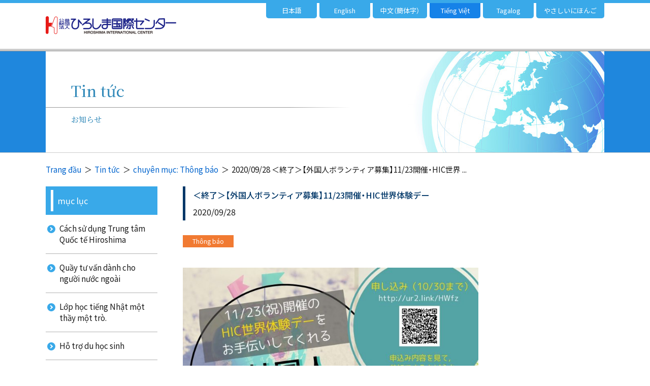

--- FILE ---
content_type: text/html; charset=UTF-8
request_url: https://hiroshima-ic.or.jp/info/announcement/10014/?lang=vi
body_size: 10737
content:
<!DOCTYPE html>
<html lang="vi"><head>
<!-- Global site tag (gtag.js) - Google Analytics -->
<script async src="https://www.googletagmanager.com/gtag/js?id=G-5F0CN8628Z"></script>
<script>
  window.dataLayer = window.dataLayer || [];
  function gtag(){dataLayer.push(arguments);}
  gtag('js', new Date());

  gtag('config', 'G-5F0CN8628Z');
  gtag('config', 'UA-72744628-2');
</script>
<meta charset="utf-8">
<meta http-equiv="X-UA-Compatible" content="IE=edge">
<meta name="viewport" content="width=device-width,maximum-scale=1,minimum-scale=1,initial-scale=1,user-scalable=yes">
<meta name="format-detection" content="telephone=no">
	
							<title>2020/09/28 ＜終了＞【外国人ボランティア募集】11/23開催・HIC世界体験デー｜Tin tức｜(Đoàn thể công ích) Trung Tâm Quốc Tế Hiroshima</title>
		<meta property="og:title" content="2020/09/28 ＜終了＞【外国人ボランティア募集】11/23開催・HIC世界体験デー｜Tin tức｜(Đoàn thể công ích) Trung Tâm Quốc Tế Hiroshima">
		<meta name="description" content="公益財団法人ひろしま国際センターWebサイト。当センターからの各種お知らせを掲載しています。" />
		<meta property="og:description" content="公益財団法人ひろしま国際センターWebサイト。当センターからの各種お知らせを掲載しています。">	
		
			<meta property="og:type" content="article">
	
	
<meta property="og:site_name" content="(Đoàn thể công ích) Trung Tâm Quốc Tế Hiroshima">
<meta property="og:url" content="https://hiroshima-ic.or.jp/info/announcement/10014/?lang=vi">
<meta property="og:image" content="https://hiroshima-ic.or.jp/images/common/ogp_img.jpg">
<meta name="twitter:card" content="summary_large_image">
	
<link rel="icon" href="/favicon.ico" type="image/x-icon">
<link rel="shortcut icon" href="/favicon.ico">
<link rel="apple-touch-icon" href="https://hiroshima-ic.or.jp/images/common/webclip.png">
	
<link rel="preconnect" href="https://fonts.googleapis.com">
<link rel="preconnect" href="https://fonts.gstatic.com" crossorigin>
<link href="https://fonts.googleapis.com/css2?family=Noto+Sans+JP:wght@400;500;700&family=Noto+Serif+JP:wght@400;500;700&display=swap" rel="stylesheet">
<link href="https://fonts.googleapis.com/css2?family=Noto+Sans+SC:wght@400;500;700&display=swap" rel="stylesheet">
<link rel="stylesheet" href="https://cdn.jsdelivr.net/npm/yakuhanjp@3.4.1/dist/css/yakuhanjp.min.css">
<link rel="stylesheet" href="https://cdn.jsdelivr.net/npm/yakuhanjp@3.4.1/dist/css/yakuhanmp.min.css">
<link rel="stylesheet" type="text/css" href="https://hiroshima-ic.or.jp/wp-content/themes/hic2022/css/common.css?1769299948">
<link rel="stylesheet" type="text/css" href="https://hiroshima-ic.or.jp/wp-content/themes/hic2022/css/print.css" media="print">
<link rel="stylesheet" type="text/css" href="https://hiroshima-ic.or.jp/wp-content/themes/hic2022/css/info.css">
<link rel="stylesheet" type="text/css" href="https://hiroshima-ic.or.jp/wp-content/themes/hic2022/css/add.css">
	
	
<style>
.grecaptcha-badge{display: none;}
</style>
<meta name='robots' content='max-image-preview:large' />
	<style>img:is([sizes="auto" i], [sizes^="auto," i]) { contain-intrinsic-size: 3000px 1500px }</style>
	<script type="text/javascript">
/* <![CDATA[ */
window._wpemojiSettings = {"baseUrl":"https:\/\/s.w.org\/images\/core\/emoji\/16.0.1\/72x72\/","ext":".png","svgUrl":"https:\/\/s.w.org\/images\/core\/emoji\/16.0.1\/svg\/","svgExt":".svg","source":{"concatemoji":"https:\/\/hiroshima-ic.or.jp\/wp-includes\/js\/wp-emoji-release.min.js?ver=6.8.3"}};
/*! This file is auto-generated */
!function(s,n){var o,i,e;function c(e){try{var t={supportTests:e,timestamp:(new Date).valueOf()};sessionStorage.setItem(o,JSON.stringify(t))}catch(e){}}function p(e,t,n){e.clearRect(0,0,e.canvas.width,e.canvas.height),e.fillText(t,0,0);var t=new Uint32Array(e.getImageData(0,0,e.canvas.width,e.canvas.height).data),a=(e.clearRect(0,0,e.canvas.width,e.canvas.height),e.fillText(n,0,0),new Uint32Array(e.getImageData(0,0,e.canvas.width,e.canvas.height).data));return t.every(function(e,t){return e===a[t]})}function u(e,t){e.clearRect(0,0,e.canvas.width,e.canvas.height),e.fillText(t,0,0);for(var n=e.getImageData(16,16,1,1),a=0;a<n.data.length;a++)if(0!==n.data[a])return!1;return!0}function f(e,t,n,a){switch(t){case"flag":return n(e,"\ud83c\udff3\ufe0f\u200d\u26a7\ufe0f","\ud83c\udff3\ufe0f\u200b\u26a7\ufe0f")?!1:!n(e,"\ud83c\udde8\ud83c\uddf6","\ud83c\udde8\u200b\ud83c\uddf6")&&!n(e,"\ud83c\udff4\udb40\udc67\udb40\udc62\udb40\udc65\udb40\udc6e\udb40\udc67\udb40\udc7f","\ud83c\udff4\u200b\udb40\udc67\u200b\udb40\udc62\u200b\udb40\udc65\u200b\udb40\udc6e\u200b\udb40\udc67\u200b\udb40\udc7f");case"emoji":return!a(e,"\ud83e\udedf")}return!1}function g(e,t,n,a){var r="undefined"!=typeof WorkerGlobalScope&&self instanceof WorkerGlobalScope?new OffscreenCanvas(300,150):s.createElement("canvas"),o=r.getContext("2d",{willReadFrequently:!0}),i=(o.textBaseline="top",o.font="600 32px Arial",{});return e.forEach(function(e){i[e]=t(o,e,n,a)}),i}function t(e){var t=s.createElement("script");t.src=e,t.defer=!0,s.head.appendChild(t)}"undefined"!=typeof Promise&&(o="wpEmojiSettingsSupports",i=["flag","emoji"],n.supports={everything:!0,everythingExceptFlag:!0},e=new Promise(function(e){s.addEventListener("DOMContentLoaded",e,{once:!0})}),new Promise(function(t){var n=function(){try{var e=JSON.parse(sessionStorage.getItem(o));if("object"==typeof e&&"number"==typeof e.timestamp&&(new Date).valueOf()<e.timestamp+604800&&"object"==typeof e.supportTests)return e.supportTests}catch(e){}return null}();if(!n){if("undefined"!=typeof Worker&&"undefined"!=typeof OffscreenCanvas&&"undefined"!=typeof URL&&URL.createObjectURL&&"undefined"!=typeof Blob)try{var e="postMessage("+g.toString()+"("+[JSON.stringify(i),f.toString(),p.toString(),u.toString()].join(",")+"));",a=new Blob([e],{type:"text/javascript"}),r=new Worker(URL.createObjectURL(a),{name:"wpTestEmojiSupports"});return void(r.onmessage=function(e){c(n=e.data),r.terminate(),t(n)})}catch(e){}c(n=g(i,f,p,u))}t(n)}).then(function(e){for(var t in e)n.supports[t]=e[t],n.supports.everything=n.supports.everything&&n.supports[t],"flag"!==t&&(n.supports.everythingExceptFlag=n.supports.everythingExceptFlag&&n.supports[t]);n.supports.everythingExceptFlag=n.supports.everythingExceptFlag&&!n.supports.flag,n.DOMReady=!1,n.readyCallback=function(){n.DOMReady=!0}}).then(function(){return e}).then(function(){var e;n.supports.everything||(n.readyCallback(),(e=n.source||{}).concatemoji?t(e.concatemoji):e.wpemoji&&e.twemoji&&(t(e.twemoji),t(e.wpemoji)))}))}((window,document),window._wpemojiSettings);
/* ]]> */
</script>
<style id='wp-emoji-styles-inline-css' type='text/css'>

	img.wp-smiley, img.emoji {
		display: inline !important;
		border: none !important;
		box-shadow: none !important;
		height: 1em !important;
		width: 1em !important;
		margin: 0 0.07em !important;
		vertical-align: -0.1em !important;
		background: none !important;
		padding: 0 !important;
	}
</style>
<link rel='stylesheet' id='wp-block-library-css' href='https://hiroshima-ic.or.jp/wp-includes/css/dist/block-library/style.min.css?ver=6.8.3' type='text/css' media='all' />
<style id='classic-theme-styles-inline-css' type='text/css'>
/*! This file is auto-generated */
.wp-block-button__link{color:#fff;background-color:#32373c;border-radius:9999px;box-shadow:none;text-decoration:none;padding:calc(.667em + 2px) calc(1.333em + 2px);font-size:1.125em}.wp-block-file__button{background:#32373c;color:#fff;text-decoration:none}
</style>
<style id='global-styles-inline-css' type='text/css'>
:root{--wp--preset--aspect-ratio--square: 1;--wp--preset--aspect-ratio--4-3: 4/3;--wp--preset--aspect-ratio--3-4: 3/4;--wp--preset--aspect-ratio--3-2: 3/2;--wp--preset--aspect-ratio--2-3: 2/3;--wp--preset--aspect-ratio--16-9: 16/9;--wp--preset--aspect-ratio--9-16: 9/16;--wp--preset--color--black: #000000;--wp--preset--color--cyan-bluish-gray: #abb8c3;--wp--preset--color--white: #ffffff;--wp--preset--color--pale-pink: #f78da7;--wp--preset--color--vivid-red: #cf2e2e;--wp--preset--color--luminous-vivid-orange: #ff6900;--wp--preset--color--luminous-vivid-amber: #fcb900;--wp--preset--color--light-green-cyan: #7bdcb5;--wp--preset--color--vivid-green-cyan: #00d084;--wp--preset--color--pale-cyan-blue: #8ed1fc;--wp--preset--color--vivid-cyan-blue: #0693e3;--wp--preset--color--vivid-purple: #9b51e0;--wp--preset--gradient--vivid-cyan-blue-to-vivid-purple: linear-gradient(135deg,rgba(6,147,227,1) 0%,rgb(155,81,224) 100%);--wp--preset--gradient--light-green-cyan-to-vivid-green-cyan: linear-gradient(135deg,rgb(122,220,180) 0%,rgb(0,208,130) 100%);--wp--preset--gradient--luminous-vivid-amber-to-luminous-vivid-orange: linear-gradient(135deg,rgba(252,185,0,1) 0%,rgba(255,105,0,1) 100%);--wp--preset--gradient--luminous-vivid-orange-to-vivid-red: linear-gradient(135deg,rgba(255,105,0,1) 0%,rgb(207,46,46) 100%);--wp--preset--gradient--very-light-gray-to-cyan-bluish-gray: linear-gradient(135deg,rgb(238,238,238) 0%,rgb(169,184,195) 100%);--wp--preset--gradient--cool-to-warm-spectrum: linear-gradient(135deg,rgb(74,234,220) 0%,rgb(151,120,209) 20%,rgb(207,42,186) 40%,rgb(238,44,130) 60%,rgb(251,105,98) 80%,rgb(254,248,76) 100%);--wp--preset--gradient--blush-light-purple: linear-gradient(135deg,rgb(255,206,236) 0%,rgb(152,150,240) 100%);--wp--preset--gradient--blush-bordeaux: linear-gradient(135deg,rgb(254,205,165) 0%,rgb(254,45,45) 50%,rgb(107,0,62) 100%);--wp--preset--gradient--luminous-dusk: linear-gradient(135deg,rgb(255,203,112) 0%,rgb(199,81,192) 50%,rgb(65,88,208) 100%);--wp--preset--gradient--pale-ocean: linear-gradient(135deg,rgb(255,245,203) 0%,rgb(182,227,212) 50%,rgb(51,167,181) 100%);--wp--preset--gradient--electric-grass: linear-gradient(135deg,rgb(202,248,128) 0%,rgb(113,206,126) 100%);--wp--preset--gradient--midnight: linear-gradient(135deg,rgb(2,3,129) 0%,rgb(40,116,252) 100%);--wp--preset--font-size--small: 13px;--wp--preset--font-size--medium: 20px;--wp--preset--font-size--large: 36px;--wp--preset--font-size--x-large: 42px;--wp--preset--spacing--20: 0.44rem;--wp--preset--spacing--30: 0.67rem;--wp--preset--spacing--40: 1rem;--wp--preset--spacing--50: 1.5rem;--wp--preset--spacing--60: 2.25rem;--wp--preset--spacing--70: 3.38rem;--wp--preset--spacing--80: 5.06rem;--wp--preset--shadow--natural: 6px 6px 9px rgba(0, 0, 0, 0.2);--wp--preset--shadow--deep: 12px 12px 50px rgba(0, 0, 0, 0.4);--wp--preset--shadow--sharp: 6px 6px 0px rgba(0, 0, 0, 0.2);--wp--preset--shadow--outlined: 6px 6px 0px -3px rgba(255, 255, 255, 1), 6px 6px rgba(0, 0, 0, 1);--wp--preset--shadow--crisp: 6px 6px 0px rgba(0, 0, 0, 1);}:where(.is-layout-flex){gap: 0.5em;}:where(.is-layout-grid){gap: 0.5em;}body .is-layout-flex{display: flex;}.is-layout-flex{flex-wrap: wrap;align-items: center;}.is-layout-flex > :is(*, div){margin: 0;}body .is-layout-grid{display: grid;}.is-layout-grid > :is(*, div){margin: 0;}:where(.wp-block-columns.is-layout-flex){gap: 2em;}:where(.wp-block-columns.is-layout-grid){gap: 2em;}:where(.wp-block-post-template.is-layout-flex){gap: 1.25em;}:where(.wp-block-post-template.is-layout-grid){gap: 1.25em;}.has-black-color{color: var(--wp--preset--color--black) !important;}.has-cyan-bluish-gray-color{color: var(--wp--preset--color--cyan-bluish-gray) !important;}.has-white-color{color: var(--wp--preset--color--white) !important;}.has-pale-pink-color{color: var(--wp--preset--color--pale-pink) !important;}.has-vivid-red-color{color: var(--wp--preset--color--vivid-red) !important;}.has-luminous-vivid-orange-color{color: var(--wp--preset--color--luminous-vivid-orange) !important;}.has-luminous-vivid-amber-color{color: var(--wp--preset--color--luminous-vivid-amber) !important;}.has-light-green-cyan-color{color: var(--wp--preset--color--light-green-cyan) !important;}.has-vivid-green-cyan-color{color: var(--wp--preset--color--vivid-green-cyan) !important;}.has-pale-cyan-blue-color{color: var(--wp--preset--color--pale-cyan-blue) !important;}.has-vivid-cyan-blue-color{color: var(--wp--preset--color--vivid-cyan-blue) !important;}.has-vivid-purple-color{color: var(--wp--preset--color--vivid-purple) !important;}.has-black-background-color{background-color: var(--wp--preset--color--black) !important;}.has-cyan-bluish-gray-background-color{background-color: var(--wp--preset--color--cyan-bluish-gray) !important;}.has-white-background-color{background-color: var(--wp--preset--color--white) !important;}.has-pale-pink-background-color{background-color: var(--wp--preset--color--pale-pink) !important;}.has-vivid-red-background-color{background-color: var(--wp--preset--color--vivid-red) !important;}.has-luminous-vivid-orange-background-color{background-color: var(--wp--preset--color--luminous-vivid-orange) !important;}.has-luminous-vivid-amber-background-color{background-color: var(--wp--preset--color--luminous-vivid-amber) !important;}.has-light-green-cyan-background-color{background-color: var(--wp--preset--color--light-green-cyan) !important;}.has-vivid-green-cyan-background-color{background-color: var(--wp--preset--color--vivid-green-cyan) !important;}.has-pale-cyan-blue-background-color{background-color: var(--wp--preset--color--pale-cyan-blue) !important;}.has-vivid-cyan-blue-background-color{background-color: var(--wp--preset--color--vivid-cyan-blue) !important;}.has-vivid-purple-background-color{background-color: var(--wp--preset--color--vivid-purple) !important;}.has-black-border-color{border-color: var(--wp--preset--color--black) !important;}.has-cyan-bluish-gray-border-color{border-color: var(--wp--preset--color--cyan-bluish-gray) !important;}.has-white-border-color{border-color: var(--wp--preset--color--white) !important;}.has-pale-pink-border-color{border-color: var(--wp--preset--color--pale-pink) !important;}.has-vivid-red-border-color{border-color: var(--wp--preset--color--vivid-red) !important;}.has-luminous-vivid-orange-border-color{border-color: var(--wp--preset--color--luminous-vivid-orange) !important;}.has-luminous-vivid-amber-border-color{border-color: var(--wp--preset--color--luminous-vivid-amber) !important;}.has-light-green-cyan-border-color{border-color: var(--wp--preset--color--light-green-cyan) !important;}.has-vivid-green-cyan-border-color{border-color: var(--wp--preset--color--vivid-green-cyan) !important;}.has-pale-cyan-blue-border-color{border-color: var(--wp--preset--color--pale-cyan-blue) !important;}.has-vivid-cyan-blue-border-color{border-color: var(--wp--preset--color--vivid-cyan-blue) !important;}.has-vivid-purple-border-color{border-color: var(--wp--preset--color--vivid-purple) !important;}.has-vivid-cyan-blue-to-vivid-purple-gradient-background{background: var(--wp--preset--gradient--vivid-cyan-blue-to-vivid-purple) !important;}.has-light-green-cyan-to-vivid-green-cyan-gradient-background{background: var(--wp--preset--gradient--light-green-cyan-to-vivid-green-cyan) !important;}.has-luminous-vivid-amber-to-luminous-vivid-orange-gradient-background{background: var(--wp--preset--gradient--luminous-vivid-amber-to-luminous-vivid-orange) !important;}.has-luminous-vivid-orange-to-vivid-red-gradient-background{background: var(--wp--preset--gradient--luminous-vivid-orange-to-vivid-red) !important;}.has-very-light-gray-to-cyan-bluish-gray-gradient-background{background: var(--wp--preset--gradient--very-light-gray-to-cyan-bluish-gray) !important;}.has-cool-to-warm-spectrum-gradient-background{background: var(--wp--preset--gradient--cool-to-warm-spectrum) !important;}.has-blush-light-purple-gradient-background{background: var(--wp--preset--gradient--blush-light-purple) !important;}.has-blush-bordeaux-gradient-background{background: var(--wp--preset--gradient--blush-bordeaux) !important;}.has-luminous-dusk-gradient-background{background: var(--wp--preset--gradient--luminous-dusk) !important;}.has-pale-ocean-gradient-background{background: var(--wp--preset--gradient--pale-ocean) !important;}.has-electric-grass-gradient-background{background: var(--wp--preset--gradient--electric-grass) !important;}.has-midnight-gradient-background{background: var(--wp--preset--gradient--midnight) !important;}.has-small-font-size{font-size: var(--wp--preset--font-size--small) !important;}.has-medium-font-size{font-size: var(--wp--preset--font-size--medium) !important;}.has-large-font-size{font-size: var(--wp--preset--font-size--large) !important;}.has-x-large-font-size{font-size: var(--wp--preset--font-size--x-large) !important;}
:where(.wp-block-post-template.is-layout-flex){gap: 1.25em;}:where(.wp-block-post-template.is-layout-grid){gap: 1.25em;}
:where(.wp-block-columns.is-layout-flex){gap: 2em;}:where(.wp-block-columns.is-layout-grid){gap: 2em;}
:root :where(.wp-block-pullquote){font-size: 1.5em;line-height: 1.6;}
</style>
<link rel='stylesheet' id='contact-form-7-css' href='https://hiroshima-ic.or.jp/wp-content/plugins/contact-form-7/includes/css/styles.css?ver=6.1.2' type='text/css' media='all' />
<link rel='stylesheet' id='wp-v-icons-css-css' href='https://hiroshima-ic.or.jp/wp-content/plugins/wp-visual-icon-fonts/css/wpvi-fa4.css?ver=6.8.3' type='text/css' media='all' />
<link rel='stylesheet' id='wp-pagenavi-css' href='https://hiroshima-ic.or.jp/wp-content/plugins/wp-pagenavi/pagenavi-css.css?ver=2.70' type='text/css' media='all' />
<link rel="https://api.w.org/" href="https://hiroshima-ic.or.jp/wp-json/" /><link rel="alternate" title="JSON" type="application/json" href="https://hiroshima-ic.or.jp/wp-json/wp/v2/posts/10014" /><link rel="EditURI" type="application/rsd+xml" title="RSD" href="https://hiroshima-ic.or.jp/xmlrpc.php?rsd" />
<meta name="generator" content="WordPress 6.8.3" />
<link rel="canonical" href="https://hiroshima-ic.or.jp/info/announcement/10014/" />
<link rel='shortlink' href='https://hiroshima-ic.or.jp/?p=10014' />
<link rel="alternate" title="oEmbed (JSON)" type="application/json+oembed" href="https://hiroshima-ic.or.jp/wp-json/oembed/1.0/embed?url=https%3A%2F%2Fhiroshima-ic.or.jp%2Finfo%2Fannouncement%2F10014%2F" />
<link rel="alternate" title="oEmbed (XML)" type="text/xml+oembed" href="https://hiroshima-ic.or.jp/wp-json/oembed/1.0/embed?url=https%3A%2F%2Fhiroshima-ic.or.jp%2Finfo%2Fannouncement%2F10014%2F&#038;format=xml" />
<style type="text/css">.recentcomments a{display:inline !important;padding:0 !important;margin:0 !important;}</style></head>

<body>
<div class="wrap" id="pageTop">
	
<header class="header flex-box noNav alic">
<!--ヘッダー-->
<h1 class="header__logo">
<a href="https://hiroshima-ic.or.jp/vi/"><img src="https://hiroshima-ic.or.jp/wp-content/themes/hic2022/images/common/logo.png" alt="(Đoàn thể công ích) Trung Tâm Quốc Tế Hiroshima"></a>
</h1>
<div class="sp-menu sp">
	<i>
		<span class="top"></span>
		<span class="middle"></span>
		<span class="bottom"></span>
	</i>
</div>
<nav class="header__navs">
		<ul class="link-ul header__selectLang flex-box">
		<li class="header__selectLang_jp "><a href="https://hiroshima-ic.or.jp/" class="animate">日本語</a></li>
		<li class="header__selectLang_en "><a href="https://hiroshima-ic.or.jp/en/" class="animate">English</a></li>
		<li class="header__selectLang_cn "><a href="https://hiroshima-ic.or.jp/cn/" class="animate">中文（簡体字）</a></li>
		<li class="header__selectLang_vi active"><a href="https://hiroshima-ic.or.jp/vi/" class="animate">Tiếng Việt</a></li>
		<li class="header__selectLang_ta "><a href="https://hiroshima-ic.or.jp/ta/" class="animate">Tagalog</a></li>
		<li class="header__selectLang_yn "><a href="https://hiroshima-ic.or.jp/yn/" class="animate">やさしいにほんご</a></li>
	</ul>
</nav>
	
</header>
<div class="contents vi noJa ">
	
	<div class="pagetitle-box flex-box alic jscc">
		<h1 class="pagetitle mincho flex-box-pc bb">
			Tin tức			
						<span>
			お知らせ						</span>			
		</h1>
	</div>
	
		<dl class="topicPath">
				<dt>現在のページは</dt>
		<dd><a href="https://hiroshima-ic.or.jp/vi/">Trang đầu</a></dd>
		<dd><a href="https://hiroshima-ic.or.jp/vi/info/">Tin tức</a></dd>
	  <dd><a href="https://hiroshima-ic.or.jp/vi/info/?ca=announcement">chuyên mục: Thông báo</a></dd>		
			  <dd>
				2020/09/28 ＜終了＞【外国人ボランティア募集】11/23開催・HIC世界 ...		</dd>
	</dl>
	
	<div class="flex-box-pc fdrr contents__box">
		
	  <main class="contents__main">
						<section class="info__detail">
				<div class="info__detail_headerSet">
					<h2 class="info__detail_header">＜終了＞【外国人ボランティア募集】11/23開催・HIC世界体験デー</h2>
					<p class="info__detail_date">2020/09/28</p>
				</div>
				<ul class="info__detail_categoryImg flex-box jsfs">
					<li><span class="cat_announcement">Thông báo</span></li>				</ul>
				
				<div class="info__detail_body">
					<p><strong><a href="https://hiroshima-ic.or.jp/wp-content/uploads/2020/09/HIC世界体験デー【外国人ボラ】.jpg"><img fetchpriority="high" decoding="async" class="aligncenter wp-image-10015" src="https://hiroshima-ic.or.jp/wp-content/uploads/2020/09/HIC世界体験デー【外国人ボラ】-724x1024.jpg" alt="" width="582" height="823" srcset="https://hiroshima-ic.or.jp/wp-content/uploads/2020/09/HIC世界体験デー【外国人ボラ】-724x1024.jpg 724w, https://hiroshima-ic.or.jp/wp-content/uploads/2020/09/HIC世界体験デー【外国人ボラ】-212x300.jpg 212w, https://hiroshima-ic.or.jp/wp-content/uploads/2020/09/HIC世界体験デー【外国人ボラ】-768x1086.jpg 768w, https://hiroshima-ic.or.jp/wp-content/uploads/2020/09/HIC世界体験デー【外国人ボラ】.jpg 1414w" sizes="(max-width: 582px) 100vw, 582px" /></a></strong></p>
<p>&nbsp;</p>
<p><strong>11/23（祝）に異文化体験・国際交流ができる「HIC世界体験デー」を開催します。</strong></p>
<p>&nbsp;</p>
<p>来場される地域住民のみなさんに、母国のことについて話したり、紹介したりしてみませんか？</p>
<p>&nbsp;</p>
<p>お子さまと一緒に楽しめるワークショップやゲーム、歌・踊り・楽器の披露など、アイデアがあれば教えてください！</p>
<p>&nbsp;</p>
<p>私たちと一緒に国際交流イベントを盛り上げてくれる方をお待ちしております。</p>
<p>&nbsp;</p>
<p>【日時】2020年11月23日(祝)9：30~16：30　※お昼休憩などの休憩もあります。</p>
<p>【場所】ひろしま国際センター（広島市中区中町8-18　クリスタルプラザ6F）</p>
<p>【謝金】　4000円（半日の場合は2000円）</p>
<p>【交通費】　往復の交通費をお支払いします</p>
<p>【その他】　当日確実に来られる方</p>
<p>【申込み】こちらから→　<a href="http://ur2.link/HWfz">http://ur2.link/HWfz</a></p>
<p>※申込み内容を見て、後日参加できるかどうかをメールにてご連絡します。</p>
<p>【締め切り】10/30(金)まで</p>
<p>【過去の例】</p>
<p>＊母国語で参加者とおしゃべりをする。（日本語でも簡単な会話ができる方）</p>
<p>＊モンゴルの切り絵をするワークショップ</p>
<p>＊メキシコの「死者の祭り」のお面づくり</p>
<p>＊中国茶の紹介・試飲</p>
<p>＊ロテリア（メキシコのゲーム）</p>
<p>＊歌や踊り・楽器の演奏</p>
<p>【問い合わせ先】ひろしま国際センター</p>
<p>&#x260e;082-541-3777　&#x2709;hic17@hiroshima-ic.or.jp　担当：きたかど</p>
<p>&nbsp;</p>
<p>チラシダウンロード　<a href="https://hiroshima-ic.or.jp/wp-content/uploads/2020/09/HIC世界体験デー【外国人ボラ】.jpg">&#x1f4d2;</a></p>
<p><strong>Recruiting foreign volunteers for the HIC World Culture Day on November 23<sup>rd</sup>!</strong></p>
<p>&nbsp;</p>
<p>On November 23<sup>rd</sup> (Holiday) we will be hosting HIC World Culture Day, an event to experience different cultures and engage in international exchange!</p>
<p>Introduce and speak to locals about your home country!</p>
<p>If you have any ideas on workshops/games for children, or any songs, dances or instruments you would like to perform/showcase, please let us know!</p>
<p>We are looking forward to seeing you there!</p>
<p>&nbsp;</p>
<p>*Date/Time: November 23<sup>rd</sup>, 2020 (Holiday) 9:30~16:30</p>
<p>There will breaks such as lunchtime</p>
<p>*Location: Hiroshima International Center (Hiroshima City, Naka-ku, Naka-machi, 8-18, Crystal Plaza 8F)</p>
<p>*Compensation: 4000 yen (For half-day, 2000 yen)</p>
<p>*Travel expenses: We will pay for your transportation roundtrip</p>
<p>*Other: For those who are <strong>sure</strong> they can participate</p>
<p>*Apply: http://ur2.link/HWfz</p>
<p>*Deadline: 10/30 (Fri)</p>
<p>*Examples of duties:</p>
<p>Talk to participants in your native language (For those of you with basic conversation skills in Japanese)</p>
<p>Mongolian paper cutout art workshop</p>
<p>Making Mexican Dia de los Muertos (Day of the Dead) masks</p>
<p>Introducing and sampling of Chinese tea</p>
<p>Loteria (Mexican game)</p>
<p>Vocal, dance and musical performances</p>
<p>*Contact information: Hiroshima International Center (HIC)</p>
<p>&#x260e;082-541-3777　&#x2709;hic17@hiroshima-ic.or.jp　 Supervisor: Kitakado Noriko</p>
<p>&nbsp;</p>
<p>&nbsp;</p>
<p>&nbsp;</p>
<p>&nbsp;</p>
<p>&nbsp;</p>
<p>&nbsp;</p>
<p>&nbsp;</p>
				</div>
				
				<hr>
								<ul class="info__detail_pager link-ul">
										<li class="prev"><a href="https://hiroshima-ic.or.jp/info/event/9880/?lang=vi">
					đi đến bài viết trước					</a></li>
										
					<li class="list"><a href="https://hiroshima-ic.or.jp/vi/info/"><svg xmlns="http://www.w3.org/2000/svg" viewBox="0 0 12 10"><rect class="cls-1" width="12" height="2"/><rect class="cls-1" y="4" width="12" height="2"/><rect class="cls-1" y="8" width="12" height="2"/></svg>bản tóm tắt thông báo</a></li>
					
										<li class="next"><a href="https://hiroshima-ic.or.jp/info/announcement/10043/?lang=vi">
					đi đến bài viết tiếp theo					</a></li>
									</ul>
		  </section>
						
					</main>
		
	<aside class="contents__side">
     		<dl class="sideNav activeCheck">
				<dt>mục lục</dt>
				<dd>
					<ul class="link-ul activeCheck">
						<li><a href="https://hiroshima-ic.or.jp/vi/guide/" class="animate">
						Cách sử dụng Trung tâm Quốc tế Hiroshima</a></li>
						<li><a href="https://hiroshima-ic.or.jp/vi/consultation/" class="animate">
						Quầy tư vấn dành cho người nước ngoài</a></li>
						<li><a href="https://hiroshima-ic.or.jp/vi/onepair/" class="animate">
						Lớp học tiếng Nhật một thầy một trò.	</a></li>
						<li><a href="https://hiroshima-ic.or.jp/vi/support/" class="animate">
						Hỗ trợ du học sinh	</a></li>
						<li><a href="https://hiroshima-ic.or.jp/link/" target="_blank" class="animate">
						Tập hợp các đường link・Thông tin hữu ích	</a></li>
						<li class="active"><a href="https://hiroshima-ic.or.jp/vi/info/" class="animate">
						Tin tức</a></li>
					</ul>
     			</dd>
				</dl>


			      <dl class="sideNav activeCheck newsNav" style="margin-top: 30px">
				<dt>chuyên mục</dt>
				<dd>
					<ul class="link-ul">
						<li><a href="https://hiroshima-ic.or.jp/vi/info/?ca=important">quan trọng</a></li><li><a href="https://hiroshima-ic.or.jp/vi/info/?ca=announcement">Thông báo</a></li><li><a href="https://hiroshima-ic.or.jp/vi/info/?ca=event">Sự kiện</a></li><li><a href="https://hiroshima-ic.or.jp/vi/info/?ca=lecture">Khóa học/ hội thảo</a></li>					</ul>
				</dd>
				<dt>kho lưu trữ hàng năm</dt>
				<dd>
											<ul class="link-ul">
														<li>
								<a href="https://hiroshima-ic.or.jp/vi/info/?y=2026">
									2026<!-- [2]--></a></li>
														<li>
								<a href="https://hiroshima-ic.or.jp/vi/info/?y=2025">
									2025<!-- [16]--></a></li>
														<li>
								<a href="https://hiroshima-ic.or.jp/vi/info/?y=2024">
									2024<!-- [26]--></a></li>
														<li>
								<a href="https://hiroshima-ic.or.jp/vi/info/?y=2023">
									2023<!-- [29]--></a></li>
														<li>
								<a href="https://hiroshima-ic.or.jp/vi/info/?y=2022">
									2022<!-- [33]--></a></li>
														<li>
								<a href="https://hiroshima-ic.or.jp/vi/info/?y=2021">
									2021<!-- [18]--></a></li>
														<li>
								<a href="https://hiroshima-ic.or.jp/vi/info/?y=2020">
									2020<!-- [23]--></a></li>
														<li>
								<a href="https://hiroshima-ic.or.jp/vi/info/?y=2019">
									2019<!-- [16]--></a></li>
														<li>
								<a href="https://hiroshima-ic.or.jp/vi/info/?y=2018">
									2018<!-- [16]--></a></li>
													</ul>
									</dd>
			</dl>

          
       <ul class="link-ul common_bnrs">
				<li><a href="mailto:hic@hiroshima-ic.or.jp" class="animate hoverOP"><img src="https://hiroshima-ic.or.jp/wp-content/themes/hic2022/images/vi/top/banner_inquiry_vi.jpg" alt="Liên hệ chúng tôi"></a></li>
				<li><a href="https://hiroshima-ic.or.jp/about/letterzine/" target="_blank" class="animate hoverOP"><img src="https://hiroshima-ic.or.jp/wp-content/themes/hic2022/images/vi/top/banner_newsletter_vi.jpg" alt="Thông tin HIC Số (ấn phẩm, tạp chí...) cũ"></a></li>
				<li><a href="https://hiroshima-hip.or.jp" target="_blank" class="animate hoverOP"><img src="https://hiroshima-ic.or.jp/wp-content/themes/hic2022/images/vi/top/banner_hip_vi.jpg" alt="Tòa nhà  Hiroshima International Plaza"></a></li>
			</ul>
      <!-- / #side --></aside>

		
	</div>
	
	

	
</div>

<footer class="footer noJa ">
<!--フッター-->
	
	
<div class="footer__info">
<div class="footer__logo"><a href="https://hiroshima-ic.or.jp/"><img src="https://hiroshima-ic.or.jp/wp-content/themes/hic2022/images/common/logo_footer.png" alt="(Đoàn thể công ích) Trung Tâm Quốc Tế Hiroshima"></a></div>

<address>
〒730-0037　tầng 6 tòa nhà Hiroshima Crystal Plaza, 8-18, Naka-machi, Naka-ku, thành phố Hiroshima<br>TEL：<a href="tel:0825413777" class="tel-link">082-541-3777</a>　FAX：082-243-2001<br>E-Mail：<a href="mailto:hic@hiroshima-ic.or.jp">hic@hiroshima-ic.or.jp</a></address>

<ul class="link-ul flex-box footer__sns">
	<li><a href="https://www.facebook.com/2016.HIC/" target="_blank" class="animate hoverOP"><img src="https://hiroshima-ic.or.jp/wp-content/themes/hic2022/images/common/icon_facebook.jpg" alt="(Đoàn thể công ích) Trung Tâm Quốc Tế Hiroshima Facebook"></a></li>
	<li><a href="https://twitter.com/hicofficial" target="_blank" class="animate hoverOP"><img src="https://hiroshima-ic.or.jp/wp-content/themes/hic2022/images/common/icon_twitter.jpg" alt="(Đoàn thể công ích) Trung Tâm Quốc Tế Hiroshima Twitter"></a></li>
</ul>

<p class="footer__copyright"><span>Copyright &copy;</span><span> (Đoàn thể công ích) Trung Tâm Quốc Tế Hiroshima</span><span> All Rights Reserved.</span></p>
	
</div>
</footer>

</div>
	
<p class="gotop-btn vi"><a href="#pageTop">↑ Lên đầu trang</a></p>

<script src="https://hiroshima-ic.or.jp/wp-content/themes/hic2022/js/jquery.min.js"></script>
<script src="https://hiroshima-ic.or.jp/wp-content/themes/hic2022/js/mobile-detect.min.js" defer></script>
<script src="https://hiroshima-ic.or.jp/wp-content/themes/hic2022/js/viewport.js" defer></script>
<script src="https://hiroshima-ic.or.jp/wp-content/themes/hic2022/js/common.js" defer></script>
<script type="speculationrules">
{"prefetch":[{"source":"document","where":{"and":[{"href_matches":"\/*"},{"not":{"href_matches":["\/wp-*.php","\/wp-admin\/*","\/wp-content\/uploads\/*","\/wp-content\/*","\/wp-content\/plugins\/*","\/wp-content\/themes\/hic2022\/*","\/*\\?(.+)"]}},{"not":{"selector_matches":"a[rel~=\"nofollow\"]"}},{"not":{"selector_matches":".no-prefetch, .no-prefetch a"}}]},"eagerness":"conservative"}]}
</script>
<script type="text/javascript" src="https://hiroshima-ic.or.jp/wp-includes/js/dist/hooks.min.js?ver=4d63a3d491d11ffd8ac6" id="wp-hooks-js"></script>
<script type="text/javascript" src="https://hiroshima-ic.or.jp/wp-includes/js/dist/i18n.min.js?ver=5e580eb46a90c2b997e6" id="wp-i18n-js"></script>
<script type="text/javascript" id="wp-i18n-js-after">
/* <![CDATA[ */
wp.i18n.setLocaleData( { 'text direction\u0004ltr': [ 'ltr' ] } );
/* ]]> */
</script>
<script type="text/javascript" src="https://hiroshima-ic.or.jp/wp-content/plugins/contact-form-7/includes/swv/js/index.js?ver=6.1.2" id="swv-js"></script>
<script type="text/javascript" id="contact-form-7-js-translations">
/* <![CDATA[ */
( function( domain, translations ) {
	var localeData = translations.locale_data[ domain ] || translations.locale_data.messages;
	localeData[""].domain = domain;
	wp.i18n.setLocaleData( localeData, domain );
} )( "contact-form-7", {"translation-revision-date":"2025-09-30 07:44:19+0000","generator":"GlotPress\/4.0.1","domain":"messages","locale_data":{"messages":{"":{"domain":"messages","plural-forms":"nplurals=1; plural=0;","lang":"ja_JP"},"This contact form is placed in the wrong place.":["\u3053\u306e\u30b3\u30f3\u30bf\u30af\u30c8\u30d5\u30a9\u30fc\u30e0\u306f\u9593\u9055\u3063\u305f\u4f4d\u7f6e\u306b\u7f6e\u304b\u308c\u3066\u3044\u307e\u3059\u3002"],"Error:":["\u30a8\u30e9\u30fc:"]}},"comment":{"reference":"includes\/js\/index.js"}} );
/* ]]> */
</script>
<script type="text/javascript" id="contact-form-7-js-before">
/* <![CDATA[ */
var wpcf7 = {
    "api": {
        "root": "https:\/\/hiroshima-ic.or.jp\/wp-json\/",
        "namespace": "contact-form-7\/v1"
    }
};
/* ]]> */
</script>
<script type="text/javascript" src="https://hiroshima-ic.or.jp/wp-content/plugins/contact-form-7/includes/js/index.js?ver=6.1.2" id="contact-form-7-js"></script>
<script type="text/javascript" src="https://www.google.com/recaptcha/api.js?render=6Ld-drAqAAAAAKVK-K7vJqn1Wq64hvhLwDC5ih8o&amp;ver=3.0" id="google-recaptcha-js"></script>
<script type="text/javascript" src="https://hiroshima-ic.or.jp/wp-includes/js/dist/vendor/wp-polyfill.min.js?ver=3.15.0" id="wp-polyfill-js"></script>
<script type="text/javascript" id="wpcf7-recaptcha-js-before">
/* <![CDATA[ */
var wpcf7_recaptcha = {
    "sitekey": "6Ld-drAqAAAAAKVK-K7vJqn1Wq64hvhLwDC5ih8o",
    "actions": {
        "homepage": "homepage",
        "contactform": "contactform"
    }
};
/* ]]> */
</script>
<script type="text/javascript" src="https://hiroshima-ic.or.jp/wp-content/plugins/contact-form-7/modules/recaptcha/index.js?ver=6.1.2" id="wpcf7-recaptcha-js"></script>
</body>
</html>

--- FILE ---
content_type: text/html; charset=utf-8
request_url: https://www.google.com/recaptcha/api2/anchor?ar=1&k=6Ld-drAqAAAAAKVK-K7vJqn1Wq64hvhLwDC5ih8o&co=aHR0cHM6Ly9oaXJvc2hpbWEtaWMub3IuanA6NDQz&hl=en&v=PoyoqOPhxBO7pBk68S4YbpHZ&size=invisible&anchor-ms=20000&execute-ms=30000&cb=sdno7jsvc9kt
body_size: 48647
content:
<!DOCTYPE HTML><html dir="ltr" lang="en"><head><meta http-equiv="Content-Type" content="text/html; charset=UTF-8">
<meta http-equiv="X-UA-Compatible" content="IE=edge">
<title>reCAPTCHA</title>
<style type="text/css">
/* cyrillic-ext */
@font-face {
  font-family: 'Roboto';
  font-style: normal;
  font-weight: 400;
  font-stretch: 100%;
  src: url(//fonts.gstatic.com/s/roboto/v48/KFO7CnqEu92Fr1ME7kSn66aGLdTylUAMa3GUBHMdazTgWw.woff2) format('woff2');
  unicode-range: U+0460-052F, U+1C80-1C8A, U+20B4, U+2DE0-2DFF, U+A640-A69F, U+FE2E-FE2F;
}
/* cyrillic */
@font-face {
  font-family: 'Roboto';
  font-style: normal;
  font-weight: 400;
  font-stretch: 100%;
  src: url(//fonts.gstatic.com/s/roboto/v48/KFO7CnqEu92Fr1ME7kSn66aGLdTylUAMa3iUBHMdazTgWw.woff2) format('woff2');
  unicode-range: U+0301, U+0400-045F, U+0490-0491, U+04B0-04B1, U+2116;
}
/* greek-ext */
@font-face {
  font-family: 'Roboto';
  font-style: normal;
  font-weight: 400;
  font-stretch: 100%;
  src: url(//fonts.gstatic.com/s/roboto/v48/KFO7CnqEu92Fr1ME7kSn66aGLdTylUAMa3CUBHMdazTgWw.woff2) format('woff2');
  unicode-range: U+1F00-1FFF;
}
/* greek */
@font-face {
  font-family: 'Roboto';
  font-style: normal;
  font-weight: 400;
  font-stretch: 100%;
  src: url(//fonts.gstatic.com/s/roboto/v48/KFO7CnqEu92Fr1ME7kSn66aGLdTylUAMa3-UBHMdazTgWw.woff2) format('woff2');
  unicode-range: U+0370-0377, U+037A-037F, U+0384-038A, U+038C, U+038E-03A1, U+03A3-03FF;
}
/* math */
@font-face {
  font-family: 'Roboto';
  font-style: normal;
  font-weight: 400;
  font-stretch: 100%;
  src: url(//fonts.gstatic.com/s/roboto/v48/KFO7CnqEu92Fr1ME7kSn66aGLdTylUAMawCUBHMdazTgWw.woff2) format('woff2');
  unicode-range: U+0302-0303, U+0305, U+0307-0308, U+0310, U+0312, U+0315, U+031A, U+0326-0327, U+032C, U+032F-0330, U+0332-0333, U+0338, U+033A, U+0346, U+034D, U+0391-03A1, U+03A3-03A9, U+03B1-03C9, U+03D1, U+03D5-03D6, U+03F0-03F1, U+03F4-03F5, U+2016-2017, U+2034-2038, U+203C, U+2040, U+2043, U+2047, U+2050, U+2057, U+205F, U+2070-2071, U+2074-208E, U+2090-209C, U+20D0-20DC, U+20E1, U+20E5-20EF, U+2100-2112, U+2114-2115, U+2117-2121, U+2123-214F, U+2190, U+2192, U+2194-21AE, U+21B0-21E5, U+21F1-21F2, U+21F4-2211, U+2213-2214, U+2216-22FF, U+2308-230B, U+2310, U+2319, U+231C-2321, U+2336-237A, U+237C, U+2395, U+239B-23B7, U+23D0, U+23DC-23E1, U+2474-2475, U+25AF, U+25B3, U+25B7, U+25BD, U+25C1, U+25CA, U+25CC, U+25FB, U+266D-266F, U+27C0-27FF, U+2900-2AFF, U+2B0E-2B11, U+2B30-2B4C, U+2BFE, U+3030, U+FF5B, U+FF5D, U+1D400-1D7FF, U+1EE00-1EEFF;
}
/* symbols */
@font-face {
  font-family: 'Roboto';
  font-style: normal;
  font-weight: 400;
  font-stretch: 100%;
  src: url(//fonts.gstatic.com/s/roboto/v48/KFO7CnqEu92Fr1ME7kSn66aGLdTylUAMaxKUBHMdazTgWw.woff2) format('woff2');
  unicode-range: U+0001-000C, U+000E-001F, U+007F-009F, U+20DD-20E0, U+20E2-20E4, U+2150-218F, U+2190, U+2192, U+2194-2199, U+21AF, U+21E6-21F0, U+21F3, U+2218-2219, U+2299, U+22C4-22C6, U+2300-243F, U+2440-244A, U+2460-24FF, U+25A0-27BF, U+2800-28FF, U+2921-2922, U+2981, U+29BF, U+29EB, U+2B00-2BFF, U+4DC0-4DFF, U+FFF9-FFFB, U+10140-1018E, U+10190-1019C, U+101A0, U+101D0-101FD, U+102E0-102FB, U+10E60-10E7E, U+1D2C0-1D2D3, U+1D2E0-1D37F, U+1F000-1F0FF, U+1F100-1F1AD, U+1F1E6-1F1FF, U+1F30D-1F30F, U+1F315, U+1F31C, U+1F31E, U+1F320-1F32C, U+1F336, U+1F378, U+1F37D, U+1F382, U+1F393-1F39F, U+1F3A7-1F3A8, U+1F3AC-1F3AF, U+1F3C2, U+1F3C4-1F3C6, U+1F3CA-1F3CE, U+1F3D4-1F3E0, U+1F3ED, U+1F3F1-1F3F3, U+1F3F5-1F3F7, U+1F408, U+1F415, U+1F41F, U+1F426, U+1F43F, U+1F441-1F442, U+1F444, U+1F446-1F449, U+1F44C-1F44E, U+1F453, U+1F46A, U+1F47D, U+1F4A3, U+1F4B0, U+1F4B3, U+1F4B9, U+1F4BB, U+1F4BF, U+1F4C8-1F4CB, U+1F4D6, U+1F4DA, U+1F4DF, U+1F4E3-1F4E6, U+1F4EA-1F4ED, U+1F4F7, U+1F4F9-1F4FB, U+1F4FD-1F4FE, U+1F503, U+1F507-1F50B, U+1F50D, U+1F512-1F513, U+1F53E-1F54A, U+1F54F-1F5FA, U+1F610, U+1F650-1F67F, U+1F687, U+1F68D, U+1F691, U+1F694, U+1F698, U+1F6AD, U+1F6B2, U+1F6B9-1F6BA, U+1F6BC, U+1F6C6-1F6CF, U+1F6D3-1F6D7, U+1F6E0-1F6EA, U+1F6F0-1F6F3, U+1F6F7-1F6FC, U+1F700-1F7FF, U+1F800-1F80B, U+1F810-1F847, U+1F850-1F859, U+1F860-1F887, U+1F890-1F8AD, U+1F8B0-1F8BB, U+1F8C0-1F8C1, U+1F900-1F90B, U+1F93B, U+1F946, U+1F984, U+1F996, U+1F9E9, U+1FA00-1FA6F, U+1FA70-1FA7C, U+1FA80-1FA89, U+1FA8F-1FAC6, U+1FACE-1FADC, U+1FADF-1FAE9, U+1FAF0-1FAF8, U+1FB00-1FBFF;
}
/* vietnamese */
@font-face {
  font-family: 'Roboto';
  font-style: normal;
  font-weight: 400;
  font-stretch: 100%;
  src: url(//fonts.gstatic.com/s/roboto/v48/KFO7CnqEu92Fr1ME7kSn66aGLdTylUAMa3OUBHMdazTgWw.woff2) format('woff2');
  unicode-range: U+0102-0103, U+0110-0111, U+0128-0129, U+0168-0169, U+01A0-01A1, U+01AF-01B0, U+0300-0301, U+0303-0304, U+0308-0309, U+0323, U+0329, U+1EA0-1EF9, U+20AB;
}
/* latin-ext */
@font-face {
  font-family: 'Roboto';
  font-style: normal;
  font-weight: 400;
  font-stretch: 100%;
  src: url(//fonts.gstatic.com/s/roboto/v48/KFO7CnqEu92Fr1ME7kSn66aGLdTylUAMa3KUBHMdazTgWw.woff2) format('woff2');
  unicode-range: U+0100-02BA, U+02BD-02C5, U+02C7-02CC, U+02CE-02D7, U+02DD-02FF, U+0304, U+0308, U+0329, U+1D00-1DBF, U+1E00-1E9F, U+1EF2-1EFF, U+2020, U+20A0-20AB, U+20AD-20C0, U+2113, U+2C60-2C7F, U+A720-A7FF;
}
/* latin */
@font-face {
  font-family: 'Roboto';
  font-style: normal;
  font-weight: 400;
  font-stretch: 100%;
  src: url(//fonts.gstatic.com/s/roboto/v48/KFO7CnqEu92Fr1ME7kSn66aGLdTylUAMa3yUBHMdazQ.woff2) format('woff2');
  unicode-range: U+0000-00FF, U+0131, U+0152-0153, U+02BB-02BC, U+02C6, U+02DA, U+02DC, U+0304, U+0308, U+0329, U+2000-206F, U+20AC, U+2122, U+2191, U+2193, U+2212, U+2215, U+FEFF, U+FFFD;
}
/* cyrillic-ext */
@font-face {
  font-family: 'Roboto';
  font-style: normal;
  font-weight: 500;
  font-stretch: 100%;
  src: url(//fonts.gstatic.com/s/roboto/v48/KFO7CnqEu92Fr1ME7kSn66aGLdTylUAMa3GUBHMdazTgWw.woff2) format('woff2');
  unicode-range: U+0460-052F, U+1C80-1C8A, U+20B4, U+2DE0-2DFF, U+A640-A69F, U+FE2E-FE2F;
}
/* cyrillic */
@font-face {
  font-family: 'Roboto';
  font-style: normal;
  font-weight: 500;
  font-stretch: 100%;
  src: url(//fonts.gstatic.com/s/roboto/v48/KFO7CnqEu92Fr1ME7kSn66aGLdTylUAMa3iUBHMdazTgWw.woff2) format('woff2');
  unicode-range: U+0301, U+0400-045F, U+0490-0491, U+04B0-04B1, U+2116;
}
/* greek-ext */
@font-face {
  font-family: 'Roboto';
  font-style: normal;
  font-weight: 500;
  font-stretch: 100%;
  src: url(//fonts.gstatic.com/s/roboto/v48/KFO7CnqEu92Fr1ME7kSn66aGLdTylUAMa3CUBHMdazTgWw.woff2) format('woff2');
  unicode-range: U+1F00-1FFF;
}
/* greek */
@font-face {
  font-family: 'Roboto';
  font-style: normal;
  font-weight: 500;
  font-stretch: 100%;
  src: url(//fonts.gstatic.com/s/roboto/v48/KFO7CnqEu92Fr1ME7kSn66aGLdTylUAMa3-UBHMdazTgWw.woff2) format('woff2');
  unicode-range: U+0370-0377, U+037A-037F, U+0384-038A, U+038C, U+038E-03A1, U+03A3-03FF;
}
/* math */
@font-face {
  font-family: 'Roboto';
  font-style: normal;
  font-weight: 500;
  font-stretch: 100%;
  src: url(//fonts.gstatic.com/s/roboto/v48/KFO7CnqEu92Fr1ME7kSn66aGLdTylUAMawCUBHMdazTgWw.woff2) format('woff2');
  unicode-range: U+0302-0303, U+0305, U+0307-0308, U+0310, U+0312, U+0315, U+031A, U+0326-0327, U+032C, U+032F-0330, U+0332-0333, U+0338, U+033A, U+0346, U+034D, U+0391-03A1, U+03A3-03A9, U+03B1-03C9, U+03D1, U+03D5-03D6, U+03F0-03F1, U+03F4-03F5, U+2016-2017, U+2034-2038, U+203C, U+2040, U+2043, U+2047, U+2050, U+2057, U+205F, U+2070-2071, U+2074-208E, U+2090-209C, U+20D0-20DC, U+20E1, U+20E5-20EF, U+2100-2112, U+2114-2115, U+2117-2121, U+2123-214F, U+2190, U+2192, U+2194-21AE, U+21B0-21E5, U+21F1-21F2, U+21F4-2211, U+2213-2214, U+2216-22FF, U+2308-230B, U+2310, U+2319, U+231C-2321, U+2336-237A, U+237C, U+2395, U+239B-23B7, U+23D0, U+23DC-23E1, U+2474-2475, U+25AF, U+25B3, U+25B7, U+25BD, U+25C1, U+25CA, U+25CC, U+25FB, U+266D-266F, U+27C0-27FF, U+2900-2AFF, U+2B0E-2B11, U+2B30-2B4C, U+2BFE, U+3030, U+FF5B, U+FF5D, U+1D400-1D7FF, U+1EE00-1EEFF;
}
/* symbols */
@font-face {
  font-family: 'Roboto';
  font-style: normal;
  font-weight: 500;
  font-stretch: 100%;
  src: url(//fonts.gstatic.com/s/roboto/v48/KFO7CnqEu92Fr1ME7kSn66aGLdTylUAMaxKUBHMdazTgWw.woff2) format('woff2');
  unicode-range: U+0001-000C, U+000E-001F, U+007F-009F, U+20DD-20E0, U+20E2-20E4, U+2150-218F, U+2190, U+2192, U+2194-2199, U+21AF, U+21E6-21F0, U+21F3, U+2218-2219, U+2299, U+22C4-22C6, U+2300-243F, U+2440-244A, U+2460-24FF, U+25A0-27BF, U+2800-28FF, U+2921-2922, U+2981, U+29BF, U+29EB, U+2B00-2BFF, U+4DC0-4DFF, U+FFF9-FFFB, U+10140-1018E, U+10190-1019C, U+101A0, U+101D0-101FD, U+102E0-102FB, U+10E60-10E7E, U+1D2C0-1D2D3, U+1D2E0-1D37F, U+1F000-1F0FF, U+1F100-1F1AD, U+1F1E6-1F1FF, U+1F30D-1F30F, U+1F315, U+1F31C, U+1F31E, U+1F320-1F32C, U+1F336, U+1F378, U+1F37D, U+1F382, U+1F393-1F39F, U+1F3A7-1F3A8, U+1F3AC-1F3AF, U+1F3C2, U+1F3C4-1F3C6, U+1F3CA-1F3CE, U+1F3D4-1F3E0, U+1F3ED, U+1F3F1-1F3F3, U+1F3F5-1F3F7, U+1F408, U+1F415, U+1F41F, U+1F426, U+1F43F, U+1F441-1F442, U+1F444, U+1F446-1F449, U+1F44C-1F44E, U+1F453, U+1F46A, U+1F47D, U+1F4A3, U+1F4B0, U+1F4B3, U+1F4B9, U+1F4BB, U+1F4BF, U+1F4C8-1F4CB, U+1F4D6, U+1F4DA, U+1F4DF, U+1F4E3-1F4E6, U+1F4EA-1F4ED, U+1F4F7, U+1F4F9-1F4FB, U+1F4FD-1F4FE, U+1F503, U+1F507-1F50B, U+1F50D, U+1F512-1F513, U+1F53E-1F54A, U+1F54F-1F5FA, U+1F610, U+1F650-1F67F, U+1F687, U+1F68D, U+1F691, U+1F694, U+1F698, U+1F6AD, U+1F6B2, U+1F6B9-1F6BA, U+1F6BC, U+1F6C6-1F6CF, U+1F6D3-1F6D7, U+1F6E0-1F6EA, U+1F6F0-1F6F3, U+1F6F7-1F6FC, U+1F700-1F7FF, U+1F800-1F80B, U+1F810-1F847, U+1F850-1F859, U+1F860-1F887, U+1F890-1F8AD, U+1F8B0-1F8BB, U+1F8C0-1F8C1, U+1F900-1F90B, U+1F93B, U+1F946, U+1F984, U+1F996, U+1F9E9, U+1FA00-1FA6F, U+1FA70-1FA7C, U+1FA80-1FA89, U+1FA8F-1FAC6, U+1FACE-1FADC, U+1FADF-1FAE9, U+1FAF0-1FAF8, U+1FB00-1FBFF;
}
/* vietnamese */
@font-face {
  font-family: 'Roboto';
  font-style: normal;
  font-weight: 500;
  font-stretch: 100%;
  src: url(//fonts.gstatic.com/s/roboto/v48/KFO7CnqEu92Fr1ME7kSn66aGLdTylUAMa3OUBHMdazTgWw.woff2) format('woff2');
  unicode-range: U+0102-0103, U+0110-0111, U+0128-0129, U+0168-0169, U+01A0-01A1, U+01AF-01B0, U+0300-0301, U+0303-0304, U+0308-0309, U+0323, U+0329, U+1EA0-1EF9, U+20AB;
}
/* latin-ext */
@font-face {
  font-family: 'Roboto';
  font-style: normal;
  font-weight: 500;
  font-stretch: 100%;
  src: url(//fonts.gstatic.com/s/roboto/v48/KFO7CnqEu92Fr1ME7kSn66aGLdTylUAMa3KUBHMdazTgWw.woff2) format('woff2');
  unicode-range: U+0100-02BA, U+02BD-02C5, U+02C7-02CC, U+02CE-02D7, U+02DD-02FF, U+0304, U+0308, U+0329, U+1D00-1DBF, U+1E00-1E9F, U+1EF2-1EFF, U+2020, U+20A0-20AB, U+20AD-20C0, U+2113, U+2C60-2C7F, U+A720-A7FF;
}
/* latin */
@font-face {
  font-family: 'Roboto';
  font-style: normal;
  font-weight: 500;
  font-stretch: 100%;
  src: url(//fonts.gstatic.com/s/roboto/v48/KFO7CnqEu92Fr1ME7kSn66aGLdTylUAMa3yUBHMdazQ.woff2) format('woff2');
  unicode-range: U+0000-00FF, U+0131, U+0152-0153, U+02BB-02BC, U+02C6, U+02DA, U+02DC, U+0304, U+0308, U+0329, U+2000-206F, U+20AC, U+2122, U+2191, U+2193, U+2212, U+2215, U+FEFF, U+FFFD;
}
/* cyrillic-ext */
@font-face {
  font-family: 'Roboto';
  font-style: normal;
  font-weight: 900;
  font-stretch: 100%;
  src: url(//fonts.gstatic.com/s/roboto/v48/KFO7CnqEu92Fr1ME7kSn66aGLdTylUAMa3GUBHMdazTgWw.woff2) format('woff2');
  unicode-range: U+0460-052F, U+1C80-1C8A, U+20B4, U+2DE0-2DFF, U+A640-A69F, U+FE2E-FE2F;
}
/* cyrillic */
@font-face {
  font-family: 'Roboto';
  font-style: normal;
  font-weight: 900;
  font-stretch: 100%;
  src: url(//fonts.gstatic.com/s/roboto/v48/KFO7CnqEu92Fr1ME7kSn66aGLdTylUAMa3iUBHMdazTgWw.woff2) format('woff2');
  unicode-range: U+0301, U+0400-045F, U+0490-0491, U+04B0-04B1, U+2116;
}
/* greek-ext */
@font-face {
  font-family: 'Roboto';
  font-style: normal;
  font-weight: 900;
  font-stretch: 100%;
  src: url(//fonts.gstatic.com/s/roboto/v48/KFO7CnqEu92Fr1ME7kSn66aGLdTylUAMa3CUBHMdazTgWw.woff2) format('woff2');
  unicode-range: U+1F00-1FFF;
}
/* greek */
@font-face {
  font-family: 'Roboto';
  font-style: normal;
  font-weight: 900;
  font-stretch: 100%;
  src: url(//fonts.gstatic.com/s/roboto/v48/KFO7CnqEu92Fr1ME7kSn66aGLdTylUAMa3-UBHMdazTgWw.woff2) format('woff2');
  unicode-range: U+0370-0377, U+037A-037F, U+0384-038A, U+038C, U+038E-03A1, U+03A3-03FF;
}
/* math */
@font-face {
  font-family: 'Roboto';
  font-style: normal;
  font-weight: 900;
  font-stretch: 100%;
  src: url(//fonts.gstatic.com/s/roboto/v48/KFO7CnqEu92Fr1ME7kSn66aGLdTylUAMawCUBHMdazTgWw.woff2) format('woff2');
  unicode-range: U+0302-0303, U+0305, U+0307-0308, U+0310, U+0312, U+0315, U+031A, U+0326-0327, U+032C, U+032F-0330, U+0332-0333, U+0338, U+033A, U+0346, U+034D, U+0391-03A1, U+03A3-03A9, U+03B1-03C9, U+03D1, U+03D5-03D6, U+03F0-03F1, U+03F4-03F5, U+2016-2017, U+2034-2038, U+203C, U+2040, U+2043, U+2047, U+2050, U+2057, U+205F, U+2070-2071, U+2074-208E, U+2090-209C, U+20D0-20DC, U+20E1, U+20E5-20EF, U+2100-2112, U+2114-2115, U+2117-2121, U+2123-214F, U+2190, U+2192, U+2194-21AE, U+21B0-21E5, U+21F1-21F2, U+21F4-2211, U+2213-2214, U+2216-22FF, U+2308-230B, U+2310, U+2319, U+231C-2321, U+2336-237A, U+237C, U+2395, U+239B-23B7, U+23D0, U+23DC-23E1, U+2474-2475, U+25AF, U+25B3, U+25B7, U+25BD, U+25C1, U+25CA, U+25CC, U+25FB, U+266D-266F, U+27C0-27FF, U+2900-2AFF, U+2B0E-2B11, U+2B30-2B4C, U+2BFE, U+3030, U+FF5B, U+FF5D, U+1D400-1D7FF, U+1EE00-1EEFF;
}
/* symbols */
@font-face {
  font-family: 'Roboto';
  font-style: normal;
  font-weight: 900;
  font-stretch: 100%;
  src: url(//fonts.gstatic.com/s/roboto/v48/KFO7CnqEu92Fr1ME7kSn66aGLdTylUAMaxKUBHMdazTgWw.woff2) format('woff2');
  unicode-range: U+0001-000C, U+000E-001F, U+007F-009F, U+20DD-20E0, U+20E2-20E4, U+2150-218F, U+2190, U+2192, U+2194-2199, U+21AF, U+21E6-21F0, U+21F3, U+2218-2219, U+2299, U+22C4-22C6, U+2300-243F, U+2440-244A, U+2460-24FF, U+25A0-27BF, U+2800-28FF, U+2921-2922, U+2981, U+29BF, U+29EB, U+2B00-2BFF, U+4DC0-4DFF, U+FFF9-FFFB, U+10140-1018E, U+10190-1019C, U+101A0, U+101D0-101FD, U+102E0-102FB, U+10E60-10E7E, U+1D2C0-1D2D3, U+1D2E0-1D37F, U+1F000-1F0FF, U+1F100-1F1AD, U+1F1E6-1F1FF, U+1F30D-1F30F, U+1F315, U+1F31C, U+1F31E, U+1F320-1F32C, U+1F336, U+1F378, U+1F37D, U+1F382, U+1F393-1F39F, U+1F3A7-1F3A8, U+1F3AC-1F3AF, U+1F3C2, U+1F3C4-1F3C6, U+1F3CA-1F3CE, U+1F3D4-1F3E0, U+1F3ED, U+1F3F1-1F3F3, U+1F3F5-1F3F7, U+1F408, U+1F415, U+1F41F, U+1F426, U+1F43F, U+1F441-1F442, U+1F444, U+1F446-1F449, U+1F44C-1F44E, U+1F453, U+1F46A, U+1F47D, U+1F4A3, U+1F4B0, U+1F4B3, U+1F4B9, U+1F4BB, U+1F4BF, U+1F4C8-1F4CB, U+1F4D6, U+1F4DA, U+1F4DF, U+1F4E3-1F4E6, U+1F4EA-1F4ED, U+1F4F7, U+1F4F9-1F4FB, U+1F4FD-1F4FE, U+1F503, U+1F507-1F50B, U+1F50D, U+1F512-1F513, U+1F53E-1F54A, U+1F54F-1F5FA, U+1F610, U+1F650-1F67F, U+1F687, U+1F68D, U+1F691, U+1F694, U+1F698, U+1F6AD, U+1F6B2, U+1F6B9-1F6BA, U+1F6BC, U+1F6C6-1F6CF, U+1F6D3-1F6D7, U+1F6E0-1F6EA, U+1F6F0-1F6F3, U+1F6F7-1F6FC, U+1F700-1F7FF, U+1F800-1F80B, U+1F810-1F847, U+1F850-1F859, U+1F860-1F887, U+1F890-1F8AD, U+1F8B0-1F8BB, U+1F8C0-1F8C1, U+1F900-1F90B, U+1F93B, U+1F946, U+1F984, U+1F996, U+1F9E9, U+1FA00-1FA6F, U+1FA70-1FA7C, U+1FA80-1FA89, U+1FA8F-1FAC6, U+1FACE-1FADC, U+1FADF-1FAE9, U+1FAF0-1FAF8, U+1FB00-1FBFF;
}
/* vietnamese */
@font-face {
  font-family: 'Roboto';
  font-style: normal;
  font-weight: 900;
  font-stretch: 100%;
  src: url(//fonts.gstatic.com/s/roboto/v48/KFO7CnqEu92Fr1ME7kSn66aGLdTylUAMa3OUBHMdazTgWw.woff2) format('woff2');
  unicode-range: U+0102-0103, U+0110-0111, U+0128-0129, U+0168-0169, U+01A0-01A1, U+01AF-01B0, U+0300-0301, U+0303-0304, U+0308-0309, U+0323, U+0329, U+1EA0-1EF9, U+20AB;
}
/* latin-ext */
@font-face {
  font-family: 'Roboto';
  font-style: normal;
  font-weight: 900;
  font-stretch: 100%;
  src: url(//fonts.gstatic.com/s/roboto/v48/KFO7CnqEu92Fr1ME7kSn66aGLdTylUAMa3KUBHMdazTgWw.woff2) format('woff2');
  unicode-range: U+0100-02BA, U+02BD-02C5, U+02C7-02CC, U+02CE-02D7, U+02DD-02FF, U+0304, U+0308, U+0329, U+1D00-1DBF, U+1E00-1E9F, U+1EF2-1EFF, U+2020, U+20A0-20AB, U+20AD-20C0, U+2113, U+2C60-2C7F, U+A720-A7FF;
}
/* latin */
@font-face {
  font-family: 'Roboto';
  font-style: normal;
  font-weight: 900;
  font-stretch: 100%;
  src: url(//fonts.gstatic.com/s/roboto/v48/KFO7CnqEu92Fr1ME7kSn66aGLdTylUAMa3yUBHMdazQ.woff2) format('woff2');
  unicode-range: U+0000-00FF, U+0131, U+0152-0153, U+02BB-02BC, U+02C6, U+02DA, U+02DC, U+0304, U+0308, U+0329, U+2000-206F, U+20AC, U+2122, U+2191, U+2193, U+2212, U+2215, U+FEFF, U+FFFD;
}

</style>
<link rel="stylesheet" type="text/css" href="https://www.gstatic.com/recaptcha/releases/PoyoqOPhxBO7pBk68S4YbpHZ/styles__ltr.css">
<script nonce="qMo1KAMkZRma_HUXKHh-jA" type="text/javascript">window['__recaptcha_api'] = 'https://www.google.com/recaptcha/api2/';</script>
<script type="text/javascript" src="https://www.gstatic.com/recaptcha/releases/PoyoqOPhxBO7pBk68S4YbpHZ/recaptcha__en.js" nonce="qMo1KAMkZRma_HUXKHh-jA">
      
    </script></head>
<body><div id="rc-anchor-alert" class="rc-anchor-alert"></div>
<input type="hidden" id="recaptcha-token" value="[base64]">
<script type="text/javascript" nonce="qMo1KAMkZRma_HUXKHh-jA">
      recaptcha.anchor.Main.init("[\x22ainput\x22,[\x22bgdata\x22,\x22\x22,\[base64]/[base64]/[base64]/[base64]/[base64]/[base64]/KGcoTywyNTMsTy5PKSxVRyhPLEMpKTpnKE8sMjUzLEMpLE8pKSxsKSksTykpfSxieT1mdW5jdGlvbihDLE8sdSxsKXtmb3IobD0odT1SKEMpLDApO08+MDtPLS0pbD1sPDw4fFooQyk7ZyhDLHUsbCl9LFVHPWZ1bmN0aW9uKEMsTyl7Qy5pLmxlbmd0aD4xMDQ/[base64]/[base64]/[base64]/[base64]/[base64]/[base64]/[base64]\\u003d\x22,\[base64]\\u003d\\u003d\x22,\x22dn7DrkVzw7nDmQQZwpY1K2vDuiNvw5A6CAnDnhfDuGPCjU9zMngSBsOpw7Z2HMKFLjzDucOFwp/Dr8OrTsOCZ8KZwrfDsDTDncOMWlAcw6/DlArDhsKbK8O6BMOGw5/[base64]/Csj4iw54Pw4rDq8K2w4vChXIUIER+Y8O2BMOvAMORw7rDlRpkwr/CiMOOdyszRcOuXsOIwpDDlcOmPBPDgcKGw5Q1w7QwSwHDusKQbQ7CoHJAw7DChMKwfcKdwrrCg08nw7bDkcKWDMO9MsOIwpIDNGnClzkrZ35WwoDCvRYNPsKQw6rClCbDgMOgwrwqHwvCtn/Ci8OFwpJuAn9mwpcwcmTCuB/CvcOjTSsUworDvhgFb0EIfFIiSzLDgSFtw6Yhw6pNJMKiw4h4VcOvQsKtwrNPw44nQht4w6zDulZ+w4VUE8Odw5U0wofDg17ChjMad8OXw4xSwrJwZMKnwq/DqBLDkwTDqMKIw7/DvUVfXThmwrnDtxcPw5/CgRnCv0XCikMEwpxAdcK9w6Q/wpN/w6wkEsKcw6fChMKew7h6SE7DuMOIPyMkO8KbWcOdEB/[base64]/Dnj/Ck2zDm8KPwoTCv8ODR8OcY8KfUEFVw5law67Cv1XCjcOsIsOCw4tow5HDiF9nHSvDiQTCrzg2wovChSoMNwLDjcOPezpzw65vQsK8HFDCnh10FcOCw5lSw77DjcKrXifDocK1wr5cJMO4f33DlScawrt1w79TIHswwqvCj8OLw6QINFN/[base64]/DkcKqLkY2RcOPew3CvB/DpsOVwqx6DXzCvsK/UG3DusKFw6cNw41dwrhfIl3DrsOIOMK5Q8KgY14dwqnDonwoNAnCvXF6JMKODRpowqHCpsKyAjLClMODZMKnw57Dq8OOP8Kiw7RjwpvDhMOgccKIw5fDicOMdMK/OW7Cjz/ChiclW8Kkw6fDksO5w6NIw5sdLcK3woxmOgfDrAFaF8OWAMKETBwRw6Vvd8OiRcOjwonCksKWwql8YznDtsOXwpLCmQvDim7DsMKuMMK3wr7CjknDkGHDo0TCsnMwwpk8ZsOew5TChsOWw4gewoPDlsOcQydaw51ZcMOJbmB0wqcow4vDqXJmXm3Cjw/CvMKZw4xQX8OZwrgOw5Apw6rDuMKvDl9XwpHCtEQtX8KBEcKZHcOfwrHCrlIpQMK2wozCo8OYJGNEw4XDj8OowpNufcOrw6TClAM2RFfDgybDg8Opw54Xw4jDusKiwoXDtjDDiW3CoiDDhMOjwqljw5lAccK9wpdpaA4idsKTBmdBNsKCwrRkw4/[base64]/Dv8K7w4/DnFDDvcKLwqHDpF0gwrY6wrIbwr8owrNDDcKDCUfDkW7CnMOmGH7Cj8KLwq/CgMOmNQ4Pw6DDnUN/YQ/DnHjDhXAuwoBkw5PDhsKtHzd2w4MNQsKnRx3Di0ccfMKFwoTCkCLCtcKxw4o1HTTDtVpRPl3CiXAGw4PCoVF8w7/CscKLbjXCqMOiw5XDnwdVMWA3w5lfFU/Cv2IUwq7Dm8K+w5XDlhjDtsKaMFTDiw3CuXlGSSQ2w7dVWsOzM8OBwpTDnzLCgk/Dg18hb2BEw6Y7C8Oywo9Rw5sfb0JFOsOwegLCvcOTbWwGwpHCgz/CvlDDmiHCjkAkVWEHw718w6fDg1zClX7DsMOtwpgRwpHCrFspEhdTwrDCoUUkJxRJJhnCvMOGw78Rwp9/[base64]/w4vCv8K+eGR6w5HDmcOew6o+XFnDmcKxccOsUMKsGMK6wpUmMUI7w4sQw63DgmTDt8KHbsKowr/Dn8K6w6rDuwRTa2xxw6REDcK7w7ozDHjDtV/ChcOuw5zDmMK1w5/[base64]/ChMK/[base64]/[base64]/[base64]/w5kBwohqw7jCs2TDrgRyMSVyQjrDtMOvXsOARlPCuMKjw5pHDyViJMOTwptAD1cXwpMzOcK1wqU6B0nClnTCssObw65RTcKbHsOkwrDCj8KuwocXGcOYVcOFJcK6w7IGUcOEJlo4TcKqb07Dr8Ouw4NlP8OdGDfDm8KPwqbDrcKgwoZicGBIFgopwr3CpnEXw64HNX/DvHjDtMKpacKDw7bDiVwYR2HCriDCll3CtcO0GsKfw6LDvDLClSnDocOJQHUWR8ORLsKYUFsyVi0KwojDvTRww6LDpcKYw6guwqXCgMKpw41KH3MHdMOSw5XDjE46BMOEGG8ELltFw64vCsK1woDDjANcAU1CD8OAwp8dwrU5wo3CnsKPw48OUsKFccOdHh/[base64]/[base64]/Cn8K/K8KcwowPw549DsONC1nCuMK6L8KVAS9pwpjCvMOVKsO8w5wNwpl4UCJGw6TDhBocIMKlOMKwUkk2w4U3w4bCpsK9JMO/[base64]/DryzDgx/Dh2LDuxTDmsOIw4/DsDnCuk9pNsKNwqzDpEXCpRjDoRsMw4Q0w6fDhcKaw6TDhQMBacOGw5vDmcKFWcObwoTDg8KIwo3Cuz5SwoppwpFqw6dwwobCgBRkw7JbBFTDmsOrGxHDrULDm8O3TMOIw5d/w74ZNcOEwqfDgMKPL2XCrjUeHj/[base64]/Dvlp0w7jCiEsqc8OdZx3CoDHDsB9LYS7DgsOMw49ZLcK2J8Khwr9mwrwXwq4TBnwuwqbDjcK8w7TCqGhcw4DDsE8WBzxcJcKFwqHChDjCnykKw63DsQMaGmoCD8K6DGHCtMODw4PDkcKFOlfDshIzHsK9wq9/aXPCtcKzwpt2Jk9sacO1w4PDrSfDq8OswpsFeB7CuGlcw6t0wodBCsK2ExHDsETDi8Omwr8cw5NUGjHDmsKgfl7DoMOEw6LDlsKGTCsyK8KAw7PDu2BeK2odwohJBzbDnCzChC9YDsOiw6E9wqTClmPCuwfCoSfDnBfCiQ/DiMOgX8KSY30Hw7AORD4jwpF2w5MPEcOSKQswMAYZHmgCw6/DgjfDtD7CmsKBw4wlw7x7w7TDosKBw5RBb8ONwoPDh8ONACbCmXPDocKvw6IxwqAXwoQ/I0zCkENdw4o7dyTCksO2PcO/[base64]/[base64]/CnWXCjsKowoPDosOqMkh5EEvDrgtOU2JRE8OYw63CvlxBQXBRcX7CvcKcRsOEWMO4FcO7OsO1wocdaTXDqMO0XgDDv8KJw55dHsOtw7Jdwq/ComhawrLDhFcUJcOzfMOxT8OTSH/Cn2PCvQtywrLCoz/CplswMVbDrsKOEcOmXmHDnG0nasKbwoJEFCvCiyFUw5Idw4DCgMOswp1hYHnCmB7CgTUIw4fDl2kmwqDDg2hpwozCsRlnw4rCsn8FwqsBw5oFwrpLw6p2w7cPIMK7wq/DkWrCvsO/YcKXRMOFwrvDiwcmcgk2BMKVw7DCvsKLIMKywrI/wpYHdl9cwoTCqwNCw5/[base64]/DshwgUMKvTGnDhyw6R8OKw7DCgkFtwqzDlChgRmvCk1vDnjxEw4x/GsOsczw2w6sYCBtAwqTCsTTDtcKZw5gFccOUX8OUNMK1w48FKcK8w7zDpMO4csKgw6zCgcOyFHPDncKHw7sPIGLCoCnDrgEYF8OzUk43w4DCuX3CosOQFmjCrWp5w5JIwpbCucKMwr/[base64]/B8K6woUME8Ktw6hswp0TPMO8wrfCu8KhbTgLw5zDsMK5ORvDsnfChsOiJBXDimtICTJRw57Cj1fDnh/Cqi0JVgzDqhbCkGpySgojw6TDhsOSQmrDp0QKDyx9LcK+wozDo004w6wow6wcwoElwqfCnMOTNCPDtcKpwpUzwrjDik0Iw6VKFE5Re0nCoTXCkVslw4YuWcO7Giorw7/[base64]/CtcOsDyLDicKEU8K+RgkleSBWw7YlcVx2dMOmSMKNw7DCgsKbw7gwEsKNbcOvTiR/NsORwo7DlVvCinzDrnnCs1ZpGcKEW8O0w7Vxw6gNwoxDBT7DhsKAcArDg8KrKcKZw4NLw654BMKAw5TCgcOQwpbCiVXDj8KMw5fCuMK1dzzDrHUwcsOCwpfDi8KSw4BYEwoTJx7DswVewo7CkWAMw4vCksONw5LCuMOKwofDhk/[base64]/[base64]/Dq8K4EAfDmMOPw7RnwpbDn8OgwrlmXcKwwqZewoF3wqHCiXd6w6dGdsKywo4HBcOpw4bCg8Ogw58PworDnsOiTsK6w6oLwqXCgXASEMOBw6Uew5jCgnrCpVzDrT8ywrRSbm/CjUnDqhsjwoXDgcOTNgd8w6tCJ0fCm8Opw7nCmh7Dlj7DoT3CksOGwqBNw546w5bChk3CjcKJVcKmw5ktRnJvw4YXwrptUU9wfMKCw4YDw7jDhC99wrDCoXzCl3zCu3drwqfCj8KWw5XCpioSwpdow5hPCcO7wonDkMOawqDCmMO/elsXw6DCjMKuI2rDhMOPw5xQw4XDusKVwpIVVmjCi8K8JQ3Du8KVw68nKjRBw4YVJsOXw5nDisKORWdvwoxLYcKkwphjIHtGw5ppNG/DksKdOC3DojR3a8O/wp/DtcKgw5PDiMKkw6hMw7zCksKwwopPwozDmsOxwqjDpsOpQDdkw7bCqMKlwpbDj30LZwxUw57CnsOMRVfCt3TDosOnFn/[base64]/DlVchw4TCnULCkcKPN3LDmcK+BkdxIkoPHcKHwojDq3zDusORw5PDuFrDvsOiUg/DoA9NwqV6w7Bpw53DisKZwoAQCsK6GjXClDvDuRDChATCmkQbwpnCisK7ZStNw4gPXcKuwqs2csKqdUAjF8OAHMOVXcOTwr/CjHjCj3cwFcKpGhbCosKLwrnDoW85wpFiDMOIAMOAw6XDoi9xw43Du0ZZw6DCmMK7wq7DosOcwrzCrVzDlgZ2w5XCny3Cu8KRfGA8w4zDiMKzDGLCu8Kpw6MFBWbDpmfCmcK/wqvDiCI5wq/DqT7CrMOqwo05woIzwqzDo0gMRcO5w5zDojt+FcOONsKcHQ3CmcKfZmzDksKuw60Yw5oXA0bDmcORwrVxFMOnwoIvWMOBYcKqMMKsAQpewpUxwodCw5fDp1bDqzfCnsOswpXDq8KdN8KUwqvClk/DlcOYc8Oyfm1oOgwaBsKfwqPDhiAgw7nDgnXDtAjCji81wrvCvsKMw4YzAXF+wpPDiRvDqsOQPQZvwrZCfcOFwqRqwrBywoXDtl/DtRFFw70gw6Qjw7XChcOgwpfDpcK4w7AfG8KEw4HCoQDDucKSC1nCuS/[base64]/CvcKjWk1ew4zCiz7CkQnDj8KkwqrDkMK6w7QwwoB6BmHDtDx6wqXDv8KTJMOTwpzCpMK6wpE2LcO+AsKcwpRMw6k1dSJ0WQ/DtcKbw7XDnxfCnkHDuUvDkWc9X1FEZgLCssO6aWkOw5DCisO2wpVAI8OlwoxWWyrCv1wjw5bChMO8w6HDrFExYBHCiHtWwpUMP8OGwrXDkAnDgMOpwrI1wpQkwrxvw7gPw6jDusOlw4DCiMO6AcKYw5ZRw6XCsA0AUcOZXcKqw5LDmsO+woHDjMKJO8KCwq/[base64]/[base64]/CrS4jw6MfTMKbNkTCrzjCoGBcwpk2CH8ABsKQwp1ODHs6YFjCjBrChcK4FcK3QETDvR0dw5F4w6rCvQtrw5cNQTvCvMKEwrFUw7rCu8OoSQIbwq7DjsKLw7UaBsOww7Bzw6jDqsORwroMwoNMw5bCusOyLiTDiCDDqsO5fUcNw4NjMELDisKYFcO/w4dXw51vw7HDscKmwohCw7LCn8Kfw5rCj2YhE1HCg8KawpfDnEp4w7opwrnClAd8wp7Cl2/[base64]/CvcKfJsKEw6wfBicWSMKON8ODwqfCpsKswrRddcKqd8Okw5dFw6bDpcKhHlPDrww4wpN2KFRzwqTDsCzCrsKLQ3lrw48qFlbDiMOKwpLDmMOzwrbCpsO+wqjDiSRPwp7Co1jDpMO0wqUzaTTDs8OLwrXCnsKjwodlwofDnRwycmnDhRbCh18uc3XDqSQAwq/DuwwRBMOJKlRwVcKBwqzDs8OGw53DokAAQsK/[base64]/CridTw6UWwrbDs1tvwr52KGfCtMKhw6kzGVkjwqzCjMO6OHZxDcKdw5k3wpdCbS5IbsODwocbJmZOaDROwp9fQsKGw4xJwpkuw7/ChcKHw55ZF8KAd1zDmsOgw73CuMKNw7lZIcOsRcO3w6rCrBFiI8KFw6rDksKtwrsdwoDDtT0PWsKbJxJTCcOKwp9NNsOTBcOUDB7Dpi9CAMOrXwnDlcKpAjzCmcODwqbChcOUPMOmwqPDsRTChMO4w7PDoy3DrHPDjcOBHsKmwpokRzoJw5cCIkYRwo/[base64]/[base64]/[base64]/WXvDjcKbKjhVw5IUCDMSw6HDsm/[base64]/[base64]/w611GhjCoQTDg0Z0wpAMLH7Dj3vDoMK9wpF5W14FwpzDrsKZw5/DvsOaCywGw5sQwq10KQR8VMKrVwDDvcODw6HCm8KPwrTCnMObwpDDpizDi8KwSR/CjTxKKBJAw7zDksOWIcObNsK/fzzDncKiw4lSdcKsKThuccKMXsKJFA7Cmk7Dg8ODwo3DocOCUMOUwrDDvcK0w63ChH02w6Ffw50eIi0PfARfwo3Dun/CjV3ChBXDgj7DoX7DgQ7DsMORw5c3L1PCrDZiGcKkwqAawo/Dl8K6wr84wrs4JsOeNMKHwrlAH8KZwrrCt8Oow4xiw5tyw4EGwppDOMOLwphWPy3Ct1Q7w5rCtyDCusOxw5YRBkfDvwtAw785wrsrNMKSd8OYwqV4woVAw60JwohcZBHDs2zCq3zDu3VHwpLCqsKVaMKFw7bDu8Kcw6HDu8Krwr/CtsK9w5TDjMKdTGBQchZWwqPCnkl+d8KANcOBLcKawr8ewqbDv39cwqQIw4dxwrJuI04mw5EAd1ktPMK5FcO5MEUKw6PDhsKsw7PDrDIecsOTfjXCrcOaTsK0XlXCqMO1woQNMcKZTcKuw6cxMsKNU8KNw4ptw4kawoDCjsO/[base64]/w6rDrEBiLMKAwpt4woEZwpXDtXjDrcOpcsKDR8KKesORwqstwqAhX3gVOlQmwq8awqJCw7t9MkLDhMKoXsK6w48Hw5fDisK9wrbCij96w73CosOgIMKQwoPDvsK5MUvDiFXDjMKzw6LDu8K2ZcKIQn3Ck8Kaw4TDsi/ChsK1FR3CvcKzXB8gw7MYw7LDlT/[base64]/Cj8KgBEXCvTMVw7TDvG4Dw54LScKpTcKWC1oGwrNqIcK4wpLCu8O8BcOdJcO4wqlNXBrCp8KOA8KtZsKGBnAUw5dOw54nYMOZw5vCqsO4w75vPMK6ajIDwpo+w6PCsVbDscK2w500wpjDisKdKsK/A8KnMQxTwoNaLS3DpsKRKWB0w5LCusKhfcO1ITLCrVXCrSBWVMKoU8K6fsOhD8O2U8OPOMKyw7fCjRXCtnvDmMKKaGXCo1vCs8KRfsKrwq7Dn8OZw61ow6nCo3wALnHCqMKJw6TDtB/DqcKYwpQ3K8OmF8ONSMKJw7trw6bDtWvDrn/[base64]/CpVgwwrI3VltmHRTDq2bCnMOXAgdtw6oVwrRTwqXCuMKiw5cyLsK+w5hPwqAxwrHCtzzDpVPClsOrwqbDoU3DncO0wr7ChiLCvsOPEsK/FRDChhzCt3XDksOWJHpNwrjDjcOUw40fc1Iaw5DDhWHDhsOaJxTCtsOLwrHCosKxwp3Cu8KPwqY+wqTCpHnCuCLChl/[base64]/A8KICsOdw6nDgCXDssKKM8OSLCHCucKZKW4JIhTCni3CmMOEw7bDq2zDv2hiwpZSUxgFLn9mM8KbwofDvx3ComPDusOUw4dywpx8wq49OMKtY8ORwrhpOXtOaXrDhXwjTMOswpBlwpHCpcOIfsKzwr/DhMO/wo3Co8KoK8K5wpcNS8ODwobDucOlw6HDu8K6w4UeDMOdQ8KOw4vDo8Kpw7t5wo7DpsOFTDgYPSEFwrR5QCFPw4wlwqoTbyzDgcKdw6Rvw5JsRBXCtMOmYTbCnCQkwrrCocKfUzTCvi9Vwr7Dq8KHw6/[base64]/Dk8OKwqNew5YcwobCmGHDm2t1HMOwwpTDjsKxLw90bcK+w7txwq3DtFPDvsKGT0Uaw489wrV5aMK+SUY8UMOjWcOhw5jCuhFIwrtCw6fDo3sBwo4Pw7/DvcKtVcKkw5/DjhtEw4VLGzAFwrrCuMKGwrzDp8KNfEbDgX7CncKbOlo2MGbDsMKSO8OAYBNyZAc1CnXDgcOTHyAIAkkqwrXDpibDusKRw79rw5vCkmcQwrIWwqtSV3fDrsO9BsOFwqHCh8KETsOhVcOIMj5OBABFJDNRwo7CmGnCrFYxZSLDusKnN1rDvcKdPjPCjgYBEsKtVU/DpcKTwrvDvWAvd8K8ScOGwq8xwqfChMOsbmY+wpLDucOCw7o3TAvDisKsw4xrw6jCgsKHe8OBewJ6wp7Cq8Ocw592wqbCpXbDqk86LsO2w7NiH2I4GMKCWcOSwqvDrcKJw7/[base64]/DlcOswozCiMOmw7/[base64]/[base64]/w5hbGHHDqz/ChUpKDMKHwoXCtTDCqn3DrFNNRsKzwr82IXtUPcOqwrEqw4rClsKXw4V2wrDDrDcYwqHDvxTCm8O+w6tOJwXDvh7DsWDDog3Di8O3w4NZwrTDniFzUcKFMB7DrDsuQF/CoHDDosOuw5rDpcOXw4HCvlTCmGcVd8OewqDCscKuSsOHw7VAwrbDhcKiw7QKwosxwrdJDMOYw6xASsORw7JOw4dlOMKhw5BRw6rDrnlnw5vDt8KJe1XCpxphaD7CuMOvPsKPw5vCvsOVwpQ8J3PCvsO0w6DCiMK/[base64]/w6HCgMKvwrVdwp3DjsOgL8KlwqDDr0TCnjNXJMOFND/CrVjCrAQKUGjCtMK9woA7w6MFesO0Ti/[base64]/[base64]/[base64]/DtMOAZXtowqhhwofDp0nDiMKEwrDDlF90PF7Dr8O2GGIzPcKDYhxOworDpiPCv8KmCHjDvsOtdsKLw7DCh8OJw7HDv8KGw6rChGpKwogxAcKPwpE5wrdFw5/Cpx/Dq8KFLh3CiMOBU1rCmMOSS1BVIsOwT8KDwqHCosObw7XDuGY0IFTDo8KMw6Vmw5HDvk/CvsKsw4fCoMOqwrEUw4XDu8KYZQnDkSBwFSXDqAJtw5R5HlzDv3HCjcKzYXvDnMKMwo0VAS9DG8O6AMK7w7XDjcK/woPCu3cDbBfCs8O/JsKywqVaYiDCusKawrHDpTIwW0jDpcOHX8KbwqHCkjdzwr5BwoLDosOkdcO2w6TCmG/ClTMjw4PDiA5rwrfDgcO1wpnDnMKpSMO9wpfChFbCg2DCgCtYw7/DiGjCncK5ATwsHMO5w4DDtAlPHQHDscOOHMOHwqHDtAzDkMO4MsO8IzhKV8O3aMO/JgsUQMOqAMK7wrPCoMKcwqXDjQpiw6R5w63DrsOzPcK3e8KnFMKQGcO/JMKQwqjCon3ClWrDhGokAcKvw5/[base64]/w6TDuwVNw5rCtMKDwrzCq0FgwpPDvHTCr8KXHcKnwoPCnEAbwqpVQWXCvsKmw7Bfwr9GfjZPw4TDqBgiwpxRw5bDmk4PYQ5Nw6pBwp/CnCNLwqoTw5jCrXPDh8OYScO9w6PDmMOSIsKpw45ScMKOw7hPwrFBw7HCicOHLn13wq/CsMKfw5wOwrPCjFbCgMKpOX/[base64]/[base64]/CvjIkK8OiCcK9wrjDhTDCh8KZwqrChMOPwpg1ChbCqcOAOkV9ccKtwp0Zw6EUwoPCknpmwpYBwr3CoDI3fGM8Kn7CpsOCecKjXCBcw6BOScOvwo1gbMKgwrgRw4zDrHccbcKvOFJaAcOsb2DCi1/ClcOHTBfDljR9wqsUdjkYw4XDoBXCrk56MlIKw5/DjTBKwpVEwotDw5pND8KYw4fDglTDvMKNw5/DgsOPw7RPP8O/wpEEw74IwqNfc8KeDcOQw7vDpcKfw57DqULCqsOXw7PDpsKAw6FwPEJTwrfDkEbDiMKQeiB7Z8KvbAlSw7jDv8O3w4XDoQ5awptmw5ZFwrDDncKKIGY+w5rDs8OSV8KDw4xHeg/CrcO3SjAcw7FMQ8KNwrnDoxXDlEnChcOqNGHDjsKuw4TDlMO/[base64]/CcOMJcOdwpfCjg9JAgxjVBbCiF/Dh3zDqVLDjE09ewo8asKGJzLCh2fCj1vDv8KXw5HDrcO+M8KGwo49FMO9HMOnwrjClWDCqzJPP8KIwqZGM3tLSnsyI8OtbEHDhcOsw5cUw7RWwoJBCjPDrzbCl8Kjw7zCnV4cw6HCnlwrw4/[base64]/DnEAdVwgEw5o4dsK/w6PCqMOUenVnw6lPPcOULUTDuMKSwpVhBcO8XVXDlcKKHsKbJF95QcKTCgAZHRYCwovDpcO+AcOWwpRRdzrCpCPCuMKAUiY0wp85DsOYdAHCrcKSCQNdw6bDvcKaPG9PL8KpwrJ4NS9eJMKleHLDuEzDtihGBnbDoDx/[base64]/GhIfw5/ChMOkw5skw5jDhsOCw4k4G8OTFyXDhxlcV23DhUPDkcOgwrpSwo5jISRnwqLDjRI+eApTRMOUw67DtzzDtsOWGMOLAxBJWnnDmxvCpsOEwqPCnw3DlcOsJ8KQw551w5bCq8OLwqkBOMO6HMO5w7nCszRkUxfDnhDCnX/DmcKJIsOwMhkGw510Ag7CqMKDb8KRw6kzwoUTw7cYwpnDqMKIwo/DjUoSMnnDvMOfw6zDpcO7wr/[base64]/w4nCgnXDi8OebMOJbD7Dlmg0wrhcwop5R8OKwqHDpxElwoNCFjcxwrbClWzCi8KveMOFwrPDvzx3S3zDqmVudEPDsnB7w707a8Kbwq12Z8OEwpoPwroCMMKSOsKBw6fDk8KcwowSCE/DrEXCvWcFe143w6IMwonCscK9w5soTcO8wpzCtx7CrybClWvCu8K/w5xFw47CmcKcSsKFbsOKw60hwrhgMB3DqsKkwprCkMKvBjvCvcKmwqvDrCgZw7IGwqotwoIMVCkUw47DicOUCDl4w5IIKThRecKWeMOPw7QOeX7CucO7R3rCvTkVLcO5Ek/Cl8O6XMKQVj9HHk3DqMOlUntbw63CjQrCjsK7IDvDpcKjJHVow4BFwqJEw5VRwoY0S8O8MRzDjsOdGcKfDk1Iw4zDjg3CvcK+w4h7w5hYesO9w6QzwqNYwp/DqsOgw7E0EWV4w7bDjsK1YcKbZATDhjFQwp/CgMKrw6A4UF8qwobDusOALjBiw7fDq8KDZ8KswrnDi1V8JkPCpcKILMK5w43DmXvDl8O7wofDisOrTloiccODwohywqHCh8KtwrjCvA3Dt8O2wpITf8KHw7FBEMKGwrNyBMKHOMKpw4tUJ8K3NsOjwo/CmXs5w7FDwoIqw7cMG8Onw5J0w68fw7dlwqLCtcOtwoFfFTXDp8Kow5kFYsO5w4YHwoIMw7XCukbCiGJ/wqDDpsOHw4tYw5gzMcODbMKYw7HCryPDnAHDqSjCnMKudMOyNsOfMcKlbcOgw4NlworCgsO1w5XDvsO/woTDssKOVQokwrt/V8OAXSzCh8KjPk7Doz9gXsKbS8OBKcK3w6wmw6A1w6MDw59nAwVcUjTCtXUpwpPDusK/USDDjjHDl8ObwpU5w4XDmFPDlMOkHcKEYx4KBcO8QMKqKxrDjmTDtwlvXMKBw7DDtMKjwpDDry3CqcOgwpTDjlvCrSVFw650w6Q5wqQ3w7vDr8K1wpPDpsO/wpM/HQwtKCPCjcOtwrIpV8KLUX4Kw5onw7XDnsK+wogQw7dfwqrDjMOVw4/ChsOdw6kCPU3DiBnCrgEYw68Cw4RIw5vDgUoawq4Eb8KEeMODwq7ClypPUsKOMMOpwpU/w6MIw7IQwr7CuEQAw7UyODZ8dMOITsO5w57CtG4MBcOIMHZrKEYDFQMZw5PCucO1w5VBw6hvDhFMTMO0w4o2w4JZwoHDpCVnwqnDtGULwprDhzArPlIuXBouZGBJw6coYcKwW8KNCB7DpG/CvsKEw6oQdTLDh2FuwrDCu8Kuwp/DtcKJw7zDsMOSw6wYw4XCqS/CrsKVScOEwqJmw5ZZw4AOAcObQFDDuxRWw7vCr8O9aVbCqQBqwpIkNMOcw5fDuWPCr8KmbiTDqMKYbnrDjMONBhDCoRPDvngqS8Kxw6c8w4XDiCrCocKbwo/Dp8OCScOHwrJkwqvCscORwoRyw47Ct8OpT8O9w48Me8OfZThWw5bCtMKGwqMAPHrDvkDChyFHRnxZw7XCv8OywqHCrcKzUsKXwoHDlFNlD8KswqpBwq/CgMKrICjCocKHw6jCpCgBwrfChmBawroRdsKKw7clCMOhT8KHLMOIKcOVw4DDlDrCtMOqVWgfPVvDkMOzccKLHFUnX1oqw6dPwqRNScOYw40WchtwYMOzacOuw5/DnDTCuMO3wrPCkS/DmyvDt8KxM8OxwoZoBMKAUcKsRBHDjMKRwr/DpXoFwpLDj8KJAC/Dt8Kiw5bCugjDhMKJbmcvw5Fld8OMw4sUw4/DuzTDqhgeZcODwqIjMcKHY1PCoh5rw7PDo8OfeMKQwrPCtn/DkcOURxnCsSnCrMO5PMOmcsK/wqHDrcKFKcOyw63CpcKkw4TDhDXCssOrNWN6YGzCn2VXwqFgwrkdwo3CkFpMI8KLcsO7K8OVwoA3Z8OJw6DCvMK1DRrDp8Krw6o9dsKqWkkewoY5X8O0cDolRUcPw6kNfxl9FsOCQcOwFMOkwoHDrcKqw6Buw7FqV8O/wpY5U3A7wrHDrlsgC8OPXko1wobDmcOWwr99w47Cs8OxIMOmw6TCuzfCkcOrd8OVw5nDvB/DqQPCvcKYwqgZwq3Cl3vCtcOXDcOmMmfCl8OWE8KwdMOow58Mwqkww6s7PXzCqUfDmS7ClMKsUlkwFHrDq3d2wqcoUQXCvcOkai9Ba8Otw6E2w5DClkLDscKMwrpew7XDtcOewrBJHsOfwq1Aw6TDiMOTfFDCsT7Dl8OWwp9NeC7CqcOGFQ/[base64]/DrwAYw5s7MinCgE3DtsKOwqhTczEqDgfDh0XCiQPCn8KJSsO1wpPCgw0Ywp/Cr8KrasKPMsO4wqsdM8OpLzgcPsOfw4FLIX06DcOzwoMLD19JwqDDoEkuwpnCqMKsBcKIbmLDiyENVzDClQR7QsOHQMKWFMK7w5XDoMKUAx0FZsOydg/[base64]/DgRTDv8K7S2FMTChRLUbCuDN7VHkRw4XCr8KlO8KMKjAZw67DqifDmAbCgcOAw6rCnTBuZsK7wr01C8OOQR7Dm3XDqsK3w7tOwrHCsirCvMKjGBAHw7nDqcK7PMO1RMK9wpTDvxDDrXcdUEHDvsOUwrnDv8KxPXfDmcOjwrTCqUZtcWrCs8K8JsK+PjTDmcO/KsO0GVPDosOSBcKxQQzDoMKhK8O+w4Qvw6oFwo7CqcOxKsKMw5AowopbflLDqMOAb8KHwo7CmMOzwqtYw6DCg8OLakIwwr3DicOlwrhSw5vDmMKow5hbwqDCuGDCuFs2NyFxw7o0wpbDikzCrzvCkGBgd2kOYsOYPMK/wqXDjhPDtAzCncO6TgIRdcOPAR97w7tNQmFawrc9wq7CjMKzw5DDlsOVeztOw5PCrsOvw4BXDsKrHijChcK9w7wDwootbADDhcOeDwdGbiHDui7DnyIWw5gBwqI9OMOewqx6YsOHw7Ekd8OHw6BIPn00HCBawqDCoyIfJnDCp3IoDcKQEg0rO0pxeg0/GsOjw5/CncOdw4Baw4Qpb8KVKsOQwqZ/wr/DpMOkNQp0EinCnMOkw4FUNcOswrTCiG0Pw4TDo0DCqcKoCsKpw5RnBFUEKThjw41CZSzCicKMKcK3ZcKDcMKxwp7DrsOuTXtWOQ7CpsOxb3DCpX/Dnj0Dw4BFIMO1wqZXw4jCl0h2w5nDicKRwqweHcKQwpvCtX3Dl8KPw55EJwQQwoLCoMOEwqbClBN0dU0bJ03ChMK2wrDCrcKmwp1PwqAgw4XCn8OlwqFYdVrCk2TDpDBwUFXDs8KQPcKGDkd3w7jCnm09THXCjsK/woM4WMO3cyp0M1tswrVjwoDDusO5w6nDtUACw4/CqMO/[base64]/[base64]/DpzR3K8K1wpvCuEZ9ScOKwqLCvMKCN8Kdw57DgcO7w5NtQXZXwpoQDcKdw5zDoDFtwq3ClG3CvwPDnsKaw5IQZcKQwr5RbDViw4XDoGd7Dk4rZMOUesOzdlfCqnTChSg9DiNXwqvCkGRKccKtDcK2SALClw1FacKmwrA7YMK5w6Z0dMKZw7fDkUAXdGlFJHsrEcKKw4/DoMKYXMOvw4x2w73DvzHDghAOw6LDhErDi8OHwpkcwqvDkkLCuFE+wrwww7bDghwtwpwtwqPCl1HCuxhVKUUGSTlXwqPCjMOOHcKWfDAqdsO3wprCtsOtw67CsMOuwrAECxzDoiMtw48OdMOhwp7Djk3DmMKxw6QPw5TCqsKLeBvCs8Kyw6/Dv0V8EnDCr8K5wq9nWTl7ccOOw6rCv8ONLlMYwp3Cl8K6w4fCmMKrwqQxJsOTTMOxw4Qew5DDm3l9ZRV2X8OPAGfCvcO/bXo2w4PDjsKAwoBuP0LCtTrCgcKmPMOMalrColNwwptzAU7DpsOscsKrTGpZbsK8KE9Yw7EQw6fDjcKGfUnCnyl3w7nCtcKQwqY/[base64]/DoCbChsOTw7YhwpdcCjR6I8K4wppPw5tNw4N1fDgaQMOzwppPw7DChMOLL8OQdkB4dsO7IxN8QgnDgcOPZMOmH8OyQMKHw6HCkcOdw60Yw6Z9w7/CiHJkR0Bnw4fDlcKiwrEQw7ouV3wjw5LDthvDvcOjZ1zCosOfw6jCnnXCjyPDkcKWB8KfcsOTfcOwwoxbwq9HNxTCj8OHcMO9Fy5cdMKMOcKjw5vCrsOrw654Xn7CnsOpwpdta8K2w7/DthHDv05+wro/w5Z+wrHCunFHwqvDrkrCgsOyGnJRK1QuwrvDthoxw4llYiwofCJTwql0w5DCrwPDpgfCjVsmw5A7wrM0w6R6GcO5LkfDlUDDqMKywpUXG0htwrjCnzUlUMKycMK/ecOyMFoJD8KzIG10wo0rwqFlfcKewqXCocKzQ8Ozw4LDvWcwGg3CgnHDocKhdBHDlMOUQylaHcOuwpkCZ0fDlHnCgCXDhcKjMnPCiMO+wog8EDVMFHzDqyHDisO5DioUw658MXTDqMKHw4sAw50icsOYw6Y4wrXDhMOKw5wPIH13VRLDk8KAHQvDlcK/w7/CvcKFw7I/IsKSXXZafDHDicOMwrlXE2HCosKYwq5bN1l9w4wpBB3CpC3CphVCw7TCu0DDo8OOMsKpwo4Dw49TBSZeSHZgw7PDq05/wqHClF/CoiNPGC7DhsK2MljDi8OSG8OmwpIyw5rDg2VLw4MEw7FuwqLCscORXTzCj8Kpw6/Chz3DksOzwojCk8O0dcOVw7HDpTssEcOvw5dzRmkPwp/[base64]/CqcKtwrcDwoXDolHDpsOCwrZHwpDDhMKiZsKSB8OPSiHChzF/wrTCpcOVw5LDncKyMMKqPSk3w7R2MU7ClMO0wql5wp/Dtl3CuDTChMOxcsK+woMdw4ELUGjCmRzDnTcXLEDCqnfCpcK5FSzCjlNCw7HDgMOow77CjjZ+w4oWU0nDmhUEw4nDjcOuX8OGezluD0/Dpn/CrMORwoLDicOlwrHCpsONwoFUw7rCuMK6ck8lwo5hwrDCum7DrsOIw4s4aMO3w6o6KcKMw7hww4wEOkPDjcKvBsOgE8OAw6TDvcOqwootTHs/wrHCvXR2EXzDnsKtZggrw4/CnMOjwrwHFsOtMmZXPcKxAcO7w7nCt8KxA8KMwobDqMKqXMK9ZMKxHANCwrcMSR5CYcOcfgctKybCpsOkw4sPdXFQOcKow43CnigBN0RVH8KQw5/Cg8K1wqHChcK0VcOnw4fDnsOITXDDnMOTw7nCm8Kvw5NyV8OEw4fChlXDpmDCg8Oww5jDj37DlHIwAXsaw7Q/NMOsOcKew4Z0wrs9wqfDrMKHw5Fyw4LCix8ew7UbRMOwICrDqQlaw74Dwod0VjrDoQs4wosSb8OKw5YmFcOAw7wqw75QdcKJX2kRKMKcHsKgTEcuw7ZGZ2LCgcOwCMKxw67CiwLDuFPCqsOFw43CmVdvbMK5w5bCq8OSTsONwqx/[base64]\x22],null,[\x22conf\x22,null,\x226Ld-drAqAAAAAKVK-K7vJqn1Wq64hvhLwDC5ih8o\x22,0,null,null,null,1,[21,125,63,73,95,87,41,43,42,83,102,105,109,121],[1017145,971],0,null,null,null,null,0,null,0,null,700,1,null,0,\[base64]/76lBhnEnQkZnOKMAhmv8xEZ\x22,0,0,null,null,1,null,0,0,null,null,null,0],\x22https://hiroshima-ic.or.jp:443\x22,null,[3,1,1],null,null,null,1,3600,[\x22https://www.google.com/intl/en/policies/privacy/\x22,\x22https://www.google.com/intl/en/policies/terms/\x22],\x2262PA0uS/EhyDSoLBt/pxNBiMChSnz/HGeb9NvYk/C3I\\u003d\x22,1,0,null,1,1769303553460,0,0,[249],null,[122,194,221,181,139],\x22RC-pVp2yCK2G1LlkA\x22,null,null,null,null,null,\x220dAFcWeA7D9kWaqx2v3BUwD73ijqPULMIoZMspNCOA0943yWtcvl2hJ3A_giH4-M_crCjzXbsGA93_HELQLGKQr8P8fD6joLjkyw\x22,1769386353235]");
    </script></body></html>

--- FILE ---
content_type: text/css
request_url: https://hiroshima-ic.or.jp/wp-content/themes/hic2022/css/common.css?1769299948
body_size: 8475
content:
@charset "UTF-8";
html {
  line-height: 1.15;
  -webkit-text-size-adjust: 100%; }

body {
  margin: 0; }

main {
  display: block; }

h1 {
  font-size: 2em;
  margin: .67em 0; }

hr {
  box-sizing: content-box;
  height: 0;
  overflow: visible; }

pre {
  font-family: monospace,monospace;
  font-size: 1em; }

a {
  background-color: transparent; }

abbr[title] {
  border-bottom: none;
  text-decoration: underline;
  text-decoration: underline dotted; }

b, strong {
  font-weight: bolder; }

code, kbd, samp {
  font-family: monospace,monospace;
  font-size: 1em; }

small {
  font-size: 80%; }

sub, sup {
  font-size: 75%;
  line-height: 0;
  position: relative;
  vertical-align: baseline; }

sub {
  bottom: -.25em; }

sup {
  top: -.5em; }

img {
  border-style: none; }

button, input, optgroup, select, textarea {
  font-family: inherit;
  font-size: 100%;
  line-height: 1.15;
  margin: 0; }

button, input {
  overflow: visible; }

button, select {
  text-transform: none; }

[type=button], [type=reset], [type=submit], button {
  -webkit-appearance: button; }

[type=button]::-moz-focus-inner, [type=reset]::-moz-focus-inner, [type=submit]::-moz-focus-inner, button::-moz-focus-inner {
  border-style: none;
  padding: 0; }

[type=button]:-moz-focusring, [type=reset]:-moz-focusring, [type=submit]:-moz-focusring, button:-moz-focusring {
  outline: 1px dotted ButtonText; }

fieldset {
  padding: .35em .75em .625em; }

legend {
  box-sizing: border-box;
  color: inherit;
  display: table;
  max-width: 100%;
  padding: 0;
  white-space: normal; }

progress {
  vertical-align: baseline; }

textarea {
  overflow: auto; }

[type=checkbox], [type=radio] {
  box-sizing: border-box;
  padding: 0; }

[type=number]::-webkit-inner-spin-button, [type=number]::-webkit-outer-spin-button {
  height: auto; }

[type=search] {
  -webkit-appearance: textfield;
  outline-offset: -2px; }

[type=search]::-webkit-search-decoration {
  -webkit-appearance: none; }

::-webkit-file-upload-button {
  -webkit-appearance: button;
  font: inherit; }

details {
  display: block; }

summary {
  display: list-item; }

template {
  display: none; }

[hidden] {
  display: none; }

body {
  font: 13px/1.231 arial,helvetica,clean,sans-serif;
  *font-size: small;
  *font: x-small; }

select, input, button, textarea {
  font: 99% arial,helvetica,clean,sans-serif; }

table {
  font-size: inherit;
  font: 100%; }

pre, code, kbd, samp, tt {
  font-family: monospace;
  *font-size: 108%;
  line-height: 100%; }

#yui3-css-stamp.cssfonts {
  display: none; }

body {
  color: #1a1a1a; }

.pc {
  display: none; }
  @media print, screen and (min-width: 669px) {
    .pc {
      display: block; } }

@media print, screen and (min-width: 669px) {
  .sp {
    display: none; } }

@media print, screen and (min-width: 669px) {
  img.pc, br.pc, span.pc {
    display: inline; }

  .flex-box-pc {
    display: -webkit-flex;
    display: -moz-flex;
    display: -ms-flex;
    display: -o-flex;
    display: flex;
    -ms-flex-wrap: wrap;
    -webkit-flex-wrap: wrap;
    flex-wrap: wrap;
    justify-content: space-between; }

  .animate {
    -webkit-transition: all .2s;
    -moz-transition: all .2s;
    -ms-transition: all .2s;
    -o-transition: all .2s;
    transition: all .2s; }

  a.tel-link:link {
    color: #1a1a1a; }
    a.tel-link:link:hover {
      cursor: default;
      text-decoration: none; } }
.wrap {
  font-size: 108%;
  line-height: 1.75;
  overflow: hidden;
  font-family: YakuHanJP, "Noto Sans JP", "Noto Sans SC", "ヒラギノ角ゴ ProN", "Hiragino Kaku Gothic ProN", "ヒラギノ角ゴ Pro", "Hiragino Kaku Gothic Pro", "メイリオ", "Meiryo", "ＭＳ Ｐゴシック", "Helvetica", "Arial", "Verdana", sans-serif; }
  @media print, screen and (min-width: 669px) {
    .wrap {
      font-size: 116%;
      min-width: 1000px;
      overflow: hidden; } }

a:link, a:visited, a:active, a:hover {
  color: #0064cd;
  text-decoration: none; }
@media print, screen and (min-width: 669px) {
  a:hover {
    text-decoration: underline; }
  a.animate:hover {
    text-decoration: none; } }

.hoverOP:hover {
  opacity: .6; }

img {
  max-width: 100%;
  height: auto;
  vertical-align: top; }

.note {
  padding-left: 1em;
  text-indent: -1em; }
  .note.num {
    padding-left: 2.5em;
    text-indent: -2.5em; }

.link-ul, .link-ol {
  list-style: none;
  margin: 0;
  padding: 0; }

.flex-box {
  display: -webkit-flex;
  display: -moz-flex;
  display: -ms-flex;
  display: -o-flex;
  display: flex;
  -ms-flex-wrap: wrap;
  -webkit-flex-wrap: wrap;
  flex-wrap: wrap;
  justify-content: space-between; }

.alic {
  align-items: center; }

.alifs {
  align-items: flex-start; }

.alife {
  align-items: flex-end; }

.jscc {
  justify-content: center; }

.jsfs {
  justify-content: flex-start; }

.jsfe {
  justify-content: flex-end; }

.jssb {
  justify-content: space-between; }

.fdrr {
  flex-direction: row-reverse; }

.fdc {
  flex-direction: column; }

.bb {
  -webkit-box-sizing: border-box;
  -moz-box-sizing: border-box;
  box-sizing: border-box; }

.mincho {
  font-family: YakuHanMP, 'Noto Serif JP','Hiragino Mincho Pro', serif;
  font-feature-settings: "palt"; }

/* ヘッダー */
.header {
  height: 70px;
  position: fixed;
  width: 100%;
  left: 0;
  top: 0;
  z-index: 1000;
  background-color: #fff;
  border-bottom: 1px solid #999; }
  @media print, screen and (min-width: 669px) {
    .header {
      height: 154px;
      flex-direction: column;
      min-width: 1000px; }
      .header.noNav {
        height: 100px; }
      .header::before {
        content: '';
        width: 100%;
        height: 6px;
        background-color: #39a9e9;
        position: absolute;
        top: 0;
        left: 0; }
      .header::after {
        content: '';
        width: 100%;
        height: 4px;
        background-color: #ccc;
        position: absolute;
        bottom: 0;
        left: 0; } }
  .header__logo {
    line-height: 1;
    margin: 0;
    width: 200px;
    padding-left: 15px; }
    .header__logo a {
      position: relative;
      z-index: 1; }
    @media print, screen and (min-width: 669px) {
      .header__logo {
        max-width: 1100px;
        margin: 32px auto 0;
        padding-left: 0;
        width: 100%; }
        .header__logo img {
          width: 257px; } }
  .header__navs {
    opacity: 0;
    visibility: hidden;
    -webkit-transition: all .5s;
    -moz-transition: all .5s;
    -ms-transition: all .5s;
    -o-transition: all .5s;
    transition: all .5s;
    position: fixed;
    top: 70px;
    background-color: #fff;
    left: 0;
    width: 100%;
    height: calc(100vh - 70px);
    overflow-y: auto; }
    .header__navs.menuOpen {
      visibility: visible;
      opacity: 1; }
    @media print, screen and (min-width: 669px) {
      .header__navs {
        opacity: 1;
        visibility: visible;
        position: static;
        top: auto;
        height: auto;
        overflow-y: visible; } }
  .header .sp-menu {
    position: absolute;
    background-color: #fff;
    width: 70px;
    height: 70px;
    right: 0;
    top: 0;
    z-index: 101; }
    .header .sp-menu i {
      width: 30px;
      position: absolute;
      left: 50%;
      margin-left: -15px;
      height: 30px;
      top: 33px; }
    .header .sp-menu span {
      transition: all .3s;
      transform: rotate(0);
      height: 2px;
      display: block;
      background-color: #808080; }
      .header .sp-menu span.top {
        transform: translateY(-7px); }
      .header .sp-menu span.bottom {
        transform: translateY(7px); }
    .header .sp-menu:hover .top {
      transform: translateY(-9px); }
    .header .sp-menu:hover .bottom {
      transform: translateY(9px); }
    .header .sp-menu.open .middle {
      background: rgba(255, 255, 255, 0); }
    .header .sp-menu.open .top {
      transform: rotate(-45deg) translateY(2px) translateX(-2px); }
    .header .sp-menu.open .bottom {
      transform: rotate(45deg) translateY(-1px) translateX(-1px); }
  .header__selectLang {
    border-top: 1px solid #b2b2b2;
    padding: 20px 20px 170px; }
    .header__selectLang li {
      width: calc((100% - 10px) / 2);
      border: 1px solid #b2b2b2;
      margin-bottom: 10px;
      box-sizing: border-box; }
      .header__selectLang li a {
        display: block;
        color: #1a1a1a;
        text-align: center;
        height: 50px;
        display: -webkit-flex;
        display: -moz-flex;
        display: -ms-flex;
        display: -o-flex;
        display: flex;
        align-items: center;
        justify-content: center; }
      .header__selectLang li.active {
        border: 1px solid #39a9e9; }
        .header__selectLang li.active a {
          color: #fff;
          background-color: #39a9e9; }
        @media print, screen and (min-width: 669px) {
          .header__selectLang li.active {
            border: 0; }
            .header__selectLang li.active a {
              background-color: #1682e8;
              border-radius: 0 0 5px 5px; } }
    @media print, screen and (min-width: 669px) {
      .header__selectLang {
        border-top: 0;
        width: 100%;
        padding: 0;
        position: absolute;
        top: 6px;
        margin: 0;
        max-width: 1100px;
        left: 50%;
        transform: translateX(50%);
        -webkit-transform: translateX(-50%);
        -ms-transform: translateX(-50%);
        justify-content: flex-end; }
        .header__selectLang li {
          width: auto;
          border: 0;
          min-width: 100px;
          margin-left: 5px; }
          .header__selectLang li:first-child {
            margin-left: 0; }
          .header__selectLang li a {
            height: 30px;
            background-color: #39a9e9;
            color: #fff;
            border-radius: 0 0 5px 5px;
            font-size: 13px;
            padding: 0 15px; }
            .header__selectLang li a:hover {
              height: 35px; } }
  .header__gNav li {
    border-bottom: 1px solid #b2b2b2; }
    .header__gNav li:last-child {
      border-bottom: 0; }
    .header__gNav li a {
      display: block;
      color: #1a1a1a;
      padding: 14px; }
      @media print, screen and (min-width: 669px) {
        .header__gNav li a {
          padding: 0;
          text-align: center;
          font-size: 108%;
          height: 64px;
          box-sizing: border-box;
          padding-top: 5px;
          position: relative;
          display: -webkit-flex;
          display: -moz-flex;
          display: -ms-flex;
          display: -o-flex;
          display: flex;
          flex-direction: column; }
          .header__gNav li a::after {
            position: relative;
            margin: auto;
            content: "";
            vertical-align: middle;
            width: 6px;
            height: 6px;
            border-top: 2px solid #a6a6a6;
            border-right: 2px solid #a6a6a6;
            -webkit-transform: rotate(135deg);
            transform: rotate(135deg);
            margin: 7px auto auto;
            -webkit-transition: all .2s;
            -moz-transition: all .2s;
            -ms-transition: all .2s;
            -o-transition: all .2s;
            transition: all .2s; }
          .header__gNav li a:hover {
            text-decoration: none; }
            .header__gNav li a:hover::after {
              margin-top: 10px;
              border-top: 2px solid #3189b9;
              border-right: 2px solid #3189b9; } }
    .header__gNav li.havChild > a {
      position: relative; }
      .header__gNav li.havChild > a::after, .header__gNav li.havChild > a::before {
        content: '';
        position: absolute;
        background-color: #066683; }
      .header__gNav li.havChild > a::after {
        width: 20px;
        height: 1px;
        right: 16px;
        top: 25px; }
        @media print, screen and (min-width: 669px) {
          .header__gNav li.havChild > a::after {
            position: relative;
            width: 6px;
            height: 6px;
            top: auto;
            right: auto;
            background-color: transparent; } }
      .header__gNav li.havChild > a::before {
        height: 20px;
        width: 1px;
        right: 25px;
        top: 16px;
        -webkit-transition: all .2s;
        -moz-transition: all .2s;
        -ms-transition: all .2s;
        -o-transition: all .2s;
        transition: all .2s; }
        @media print, screen and (min-width: 669px) {
          .header__gNav li.havChild > a::before {
            display: none; } }
    .header__gNav li.havChild.open a::before {
      opacity: 0; }
    .header__gNav li div {
      display: none;
      background-color: #efefef; }
      .header__gNav li div li {
        border-bottom: 0;
        border-top: 1px solid #b2b2b2;
        /*&.active {
        	a {background-color: #ddd;
        		@include pc {background-color: rgba(0,0,0,.2);}
        	}
        	&::after {display: none;}
        }*/ }
        @media print, screen and (min-width: 669px) {
          .header__gNav li div li {
            width: 100%; }
            .header__gNav li div li::before {
              display: none; }
            .header__gNav li div li:hover::after {
              display: none; } }
      .header__gNav li div a {
        padding: 14px 14px 14px 24px; }
        @media print, screen and (min-width: 669px) {
          .header__gNav li div a {
            height: auto;
            text-align: left;
            padding: 14px;
            display: block;
            line-height: 1.5;
            font-size: 93%;
            -webkit-transition: all .2s;
            -moz-transition: all .2s;
            -ms-transition: all .2s;
            -o-transition: all .2s;
            transition: all .2s; }
            .header__gNav li div a::after {
              display: none; }
            .header__gNav li div a:hover {
              background-color: #e0e0e0; } }
      @media print, screen and (min-width: 669px) {
        .header__gNav li div {
          position: absolute;
          width: 100%;
          background-color: rgba(51, 137, 186, 0.9); }
          .header__gNav li div li {
            border-top-color: #fff; }
            .header__gNav li div li:first-child {
              border-top: 0; }
          .header__gNav li div a {
            color: #fff; }
            .header__gNav li div a:hover {
              background-color: rgba(0, 0, 0, 0.2); } }
    @media print, screen and (min-width: 669px) {
      .header__gNav li {
        width: calc(100% / 6);
        border: 0;
        position: relative; }
        .header__gNav li::before {
          content: '';
          height: 50px;
          width: 1px;
          background-color: #ccc;
          position: absolute;
          left: 0;
          top: 0; }
        .header__gNav li::after {
          content: '';
          width: 100%;
          height: 4px;
          position: absolute;
          bottom: 0;
          left: 0;
          z-index: 1;
          -webkit-transition: all .2s;
          -moz-transition: all .2s;
          -ms-transition: all .2s;
          -o-transition: all .2s;
          transition: all .2s; }
        .header__gNav li:hover::after {
          background-color: #3189b9; }
        .header__gNav li:hover a::after {
          margin-top: 10px;
          border-top: 2px solid #3189b9;
          border-right: 2px solid #3189b9; } }
  .header__gNav > li.active > a {
    background-color: #d7eefb; }
    @media print, screen and (min-width: 669px) {
      .header__gNav > li.active > a {
        background-color: transparent; }
        .header__gNav > li.active > a::after {
          border-top: 2px solid #3189b9;
          border-right: 2px solid #3189b9; } }
  @media print, screen and (min-width: 669px) {
    .header__gNav > li.active::after {
      content: '';
      width: 100%;
      height: 4px;
      background-color: #3189b9;
      position: absolute;
      bottom: 0;
      left: 0;
      z-index: 1; } }
  .header__gNav_home {
    border-top: 1px solid #b2b2b2; }
  @media print, screen and (min-width: 669px) {
    .header__gNav {
      max-width: 1100px;
      margin: 0 auto;
      height: 64px;
      position: relative; }
      .header__gNav::after {
        content: '';
        height: 50px;
        width: 1px;
        background-color: #ccc;
        position: absolute;
        right: 0;
        top: 0; } }

_:-ms-input-placeholder, :root .header__gNav {
  margin-top: 23px; }

/* フッター */
.footer {
  border-top: 1px solid #ccc;
  position: relative;
  padding-top: 30px; }
  .footer::before {
    content: '';
    width: 100%;
    height: 100%;
    background-color: #e0e0e0;
    position: absolute;
    left: 0;
    top: 1px;
    z-index: 0; }
  .footer > * {
    position: relative;
    z-index: 1;
    max-width: 1100px;
    margin: 0 auto; }
  .footer__logo {
    text-align: center; }
    .footer__logo img {
      width: 253px; }
    @media print, screen and (min-width: 669px) {
      .footer__logo {
        text-align: left; }
        .footer__logo a {
          position: relative;
          z-index: 2; } }
  .footer address {
    font-style: normal;
    margin: 15px 20px 20px; }
    @media print, screen and (min-width: 669px) {
      .footer address {
        margin: 20px auto 0;
        z-index: 2; }
        .footer address a {
          position: relative;
          z-index: 2; } }
    .footer address img {
      vertical-align: middle; }
  .footer__copyright {
    text-align: center;
    border-top: 1px solid #b2b2b2;
    padding: 20px;
    margin: 0;
    font-size: 85%; }
    .footer__copyright span {
      display: inline-block; }
      @media print, screen and (min-width: 669px) {
        .footer__copyright span {
          display: inline; } }
    @media print, screen and (min-width: 669px) {
      .footer__copyright {
        border-top: 0;
        padding: 0;
        text-align: right;
        position: absolute;
        left: 0;
        width: 100%;
        bottom: 0; } }
  .footer__sns {
    margin-bottom: 30px;
    justify-content: center; }
    .footer__sns li:first-child {
      margin-right: 10px; }
    @media print, screen and (min-width: 669px) {
      .footer__sns {
        margin: 0;
        max-width: 1100px;
        width: 100%;
        right: 0;
        top: 0;
        justify-content: flex-end;
        position: absolute; } }
  @media print, screen and (min-width: 669px) {
    .footer__info {
      width: 100%;
      max-width: 1100px;
      margin: 0 auto;
      position: relative; } }
  @media print, screen and (min-width: 669px) {
    .footer {
      padding-top: 20px;
      padding-bottom: 50px; }
      .footer.noJa {
        padding-top: 30px; }
      .footer__nav {
        max-width: 1100px;
        margin: 0 auto 40px;
        border-bottom: 1px solid #b2b2b2;
        padding-bottom: 20px; }
        .footer__nav li {
          position: relative;
          margin-right: 10px;
          padding-right: 10px; }
          .footer__nav li::after {
            content: '';
            height: 1.1em;
            width: 1px;
            background-color: #1a1a1a;
            position: absolute;
            right: 0;
            top: 5px; }
          .footer__nav li:last-child {
            margin-right: 0;
            padding-right: 0; }
            .footer__nav li:last-child::after {
              display: none; }
        .footer__nav a {
          color: #1a1a1a;
          position: relative;
          overflow: hidden;
          display: block; }
          .footer__nav a:hover {
            text-decoration: none; }
            .footer__nav a:hover::after {
              left: 0; }
          .footer__nav a::after {
            content: '';
            width: 100%;
            height: 1px;
            background-color: #1a1a1a;
            position: absolute;
            left: -100%;
            bottom: 0;
            -webkit-transition: all .2s;
            -moz-transition: all .2s;
            -ms-transition: all .2s;
            -o-transition: all .2s;
            transition: all .2s; } }

/*ページトップへ戻るボタン*/
.gotop-btn {
  display: none;
  margin: 0;
  width: 46px;
  height: 46px;
  right: 20px;
  bottom: 20px;
  position: fixed;
  z-index: 999; }
  .gotop-btn.in {
    -webkit-transform: scale(1);
    -moz-transform: scale(1);
    -ms-transform: scale(1);
    -o-transform: scale(1);
    transform: scale(1);
    opacity: 1;
    -ms-filter: "alpha(opacity=100)";
    filter: alpha(opacity=100);
    filter: '';
    -webkit-transition: all 0.3s cubic-bezier(0.175, 0.885, 0.32, 1.275);
    -moz-transition: all 0.3s cubic-bezier(0.175, 0.885, 0.32, 1.275);
    -o-transition: all 0.3s cubic-bezier(0.175, 0.885, 0.32, 1.275);
    transition: all 0.3s cubic-bezier(0.175, 0.885, 0.32, 1.275); }
  .gotop-btn.out {
    -webkit-transform: scale(0);
    -moz-transform: scale(0);
    -ms-transform: scale(0);
    -o-transform: scale(0);
    transform: scale(0);
    opacity: 0;
    -ms-filter: "alpha(opacity=0)";
    filter: alpha(opacity=0);
    filter: '';
    -webkit-transition: all 0.3s cubic-bezier(0.42, 0, 0.58, 1);
    -moz-transition: all 0.3s cubic-bezier(0.42, 0, 0.58, 1);
    -o-transition: all 0.3s cubic-bezier(0.42, 0, 0.58, 1);
    transition: all 0.3s cubic-bezier(0.42, 0, 0.58, 1); }
  .gotop-btn a {
    text-indent: 100%;
    white-space: nowrap;
    overflow: hidden;
    position: relative;
    display: block;
    background: #348bbc;
    height: 46px;
    width: 46px;
    -webkit-transition: all 0.2s cubic-bezier(0.165, 0.84, 0.44, 1);
    -moz-transition: all 0.2s cubic-bezier(0.165, 0.84, 0.44, 1);
    -o-transition: all 0.2s cubic-bezier(0.165, 0.84, 0.44, 1);
    transition: all 0.2s cubic-bezier(0.165, 0.84, 0.44, 1);
    position: relative;
    display: inline-block;
    border-radius: 5px; }
    .gotop-btn a::after {
      position: absolute;
      top: 7px;
      bottom: 0;
      left: 0;
      margin: auto;
      content: "";
      vertical-align: middle;
      left: 17px;
      width: 10px;
      height: 10px;
      border-top: 2px solid #fff;
      border-right: 2px solid #fff;
      -webkit-transform: rotate(-45deg);
      transform: rotate(-45deg); }
      @media print, screen and (min-width: 669px) {
        .gotop-btn a::after {
          display: none; } }
  @media print, screen and (min-width: 669px) {
    .gotop-btn {
      right: 30px;
      bottom: 200px;
      width: 130px;
      height: 33px; }
      .gotop-btn.en {
        width: 160px; }
        .gotop-btn.en a {
          width: 160px; }
      .gotop-btn.cn {
        width: 100px; }
        .gotop-btn.cn a {
          width: 100px; }
      .gotop-btn.ta {
        width: 150px; }
        .gotop-btn.ta a {
          width: 150px; }
      .gotop-btn.yn {
        width: 200px; }
        .gotop-btn.yn a {
          width: 200px;
          align-items: flex-end;
          padding-bottom: 8px;
          height: 25px;
          padding-top: 5px; }
      .gotop-btn a {
        width: 130px;
        height: 33px;
        border-radius: 5px;
        color: #fff;
        display: -webkit-flex;
        display: -moz-flex;
        display: -ms-flex;
        display: -o-flex;
        display: flex;
        justify-content: center;
        align-items: center;
        text-indent: 0; }
        .gotop-btn a:hover {
          opacity: .6;
          text-decoration: none; } }
  @media print, screen and (min-width: 1499px) {
    .gotop-btn {
      right: 4%; } }

.back-fixed {
  position: fixed;
  width: 100%;
  height: 100%; }

.contents {
  margin-top: 70px; }
  @media print, screen and (min-width: 669px) {
    .contents {
      margin-top: 154px;
      min-width: 1000px; }
      .contents.noJa {
        margin-top: 100px;
        height: 100%; } }
  .contents__box {
    padding: 40px 0 0; }
    @media print, screen and (min-width: 669px) {
      .contents__box {
        max-width: 1100px;
        padding: 0;
        margin: 0 auto 120px; } }
  .contents__main {
    margin-bottom: 40px;
    padding: 0 20px; }
    @media print, screen and (min-width: 669px) {
      .contents__main {
        margin-bottom: 0;
        width: 75.45454545%;
        padding: 0; } }
  @media print, screen and (min-width: 669px) {
    .contents__side {
      width: calc(100% - 75.45454545% - 50px); } }
  .contents__side .common_bnrs {
    background-color: #d7eefb;
    /*width: 220px;*/
    padding: 40px 20px;
    text-align: center;
    margin: 30px auto 0; }
    .contents__side .common_bnrs li {
      margin-bottom: 15px; }
      .contents__side .common_bnrs li:last-child {
        margin-bottom: 0; }
    .contents__side .common_bnrs:first-child {
      margin-top: 0; }
    @media print, screen and (min-width: 669px) {
      .contents__side .common_bnrs {
        width: 100%;
        margin-top: 40px;
        background-color: transparent;
        padding: 0; } }

.pagetitle-box {
  background-color: #1f87dd;
  color: #fff;
  text-align: center;
  height: 120px; }
  @media print, screen and (min-width: 669px) {
    .pagetitle-box {
      height: 200px;
      border-bottom: 1px solid #ccc; } }

.pagetitle {
  margin: 0;
  font-weight: 500;
  font-size: 123.1%; }
  .pagetitle i {
    font-style: normal; }
  .pagetitle span {
    display: block;
    font-size: 77%;
    position: relative;
    padding-top: 7px;
    margin-top: 7px; }
    .pagetitle span::before {
      content: '';
      width: 150px;
      height: 1px;
      background-color: #fff;
      position: absolute;
      top: 0;
      left: 50%;
      margin-left: -75px; }
      @media print, screen and (min-width: 669px) {
        .pagetitle span::before {
          width: 600px;
          left: -50px;
          margin-left: 0;
          background: -moz-linear-gradient(left, #999999 80%, rgba(153, 153, 153, 0) 100%);
          background: -webkit-linear-gradient(left, #999999 80%, rgba(153, 153, 153, 0) 100%);
          background: linear-gradient(to right, #999999 80%, rgba(153, 153, 153, 0) 100%);
          filter: progid:DXImageTransform.Microsoft.gradient( startColorstr='#999999', endColorstr='#00999999',GradientType=1 ); } }
    @media print, screen and (min-width: 669px) {
      .pagetitle span {
        font-size: 15px;
        padding-top: 11px; } }
  @media print, screen and (min-width: 669px) {
    .pagetitle {
      background: #fff url("../images/common/bg_title.jpg") no-repeat right center;
      width: 100%;
      max-width: 1100px;
      margin: 0 auto;
      height: 200px;
      flex-direction: column;
      color: #3189b9;
      justify-content: center;
      align-items: flex-start;
      font-size: 30px;
      padding-left: 50px; } }
  .vi .pagetitle, .ta .pagetitle, .yn .pagetitle {
    margin: 0 10px;
    line-height: 1.5; }
    @media print, screen and (min-width: 669px) {
      .vi .pagetitle, .ta .pagetitle, .yn .pagetitle {
        margin: 0;
        line-height: 1.75; } }

.topicPath {
  margin: 0;
  padding: 10px 15px;
  font-size: 85%;
  border-top: 1px solid #b2b2b2;
  overflow-x: auto;
  word-break: keep-all;
  white-space: nowrap;
  -webkit-overflow-scrolling: touch; }
  .topicPath dt {
    display: none; }
  .topicPath dd {
    margin: 0;
    display: inline-block;
    position: relative; }
    .topicPath dd::after {
      content: '\FF1E';
      position: relative;
      display: inline-block;
      margin: 0 2px 0 6px; }
    .topicPath dd:last-child::after {
      display: none; }
  @media print, screen and (min-width: 669px) {
    .topicPath {
      background-color: transparent;
      padding: 20px 0;
      max-width: 1100px;
      margin: 0 auto;
      font-size: 100%;
      border-top: 0; } }

ul.plain-ul, ol.plain-ol {
  margin-left: 1.5em;
  padding-left: 0; }
  ul.plain-ul li, ol.plain-ol li {
    margin-bottom: 5px; }
    ul.plain-ul li:last-child, ol.plain-ol li:last-child {
      margin-bottom: 0; }
  ul.plain-ul:last-child, ol.plain-ol:last-child {
    margin-bottom: 0; }

ol.nomark-ol {
  list-style-type: none;
  margin-left: 0;
  padding-left: 0; }
  ol.nomark-ol li {
    margin-bottom: 5px; }
    ol.nomark-ol li:last-child {
      margin-bottom: 0; }

.newwin {
  width: 13px;
  height: 13px;
  vertical-align: middle;
  display: inline-block;
  margin-left: 7px; }

.plain-tbl {
  border-collapse: collapse;
  border: 1px solid #999;
  width: 100%;
  margin: 20px 0; }
  .plain-tbl :where(th,td) {
    border-collapse: collapse;
    border: 1px solid #999;
    padding: 10px;
    line-height: 1.5;
    vertical-align: top; }
  .plain-tbl th {
    font-weight: normal;
    word-break: break-all; }
    .plain-tbl th.valignMiddle {
      vertical-align: middle; }
    @media print, screen and (min-width: 669px) {
      .plain-tbl th {
        word-break: break-word; } }
  .plain-tbl thead th {
    background-color: #d7eefb; }
  .plain-tbl tbody th {
    background-color: #e5e5e5; }
  .plain-tbl td {
    word-break: break-all; }
    @media print, screen and (min-width: 669px) {
      .plain-tbl td {
        word-break: break-word; } }
    .plain-tbl td p {
      margin: 0 0 10px; }
      .plain-tbl td p:last-child {
        margin-bottom: 0; }
    .plain-tbl td ul {
      margin-bottom: 10px; }
      .plain-tbl td ul:last-child {
        margin-bottom: 0; }
      .plain-tbl td ul:first-child {
        margin-top: 0; }
    .plain-tbl td img {
      vertical-align: middle; }
  .plain-tbl:last-child {
    margin-bottom: 0; }
  @media print, screen and (min-width: 669px) {
    .plain-tbl {
      margin: 30px 0;
      width: auto; }
      .plain-tbl th, .plain-tbl td {
        padding: 15px 20px; } }

.align-c {
  text-align: center; }

.align-l {
  text-align: left; }

.align-r {
  text-align: right; }

ruby rt {
  position: relative;
  top: .5em;
  /*transform: translateY(0.5em);*/
  font-size: 100%;
  zoom: 0.5; }

.sideNav {
  margin: 0; }
  .sideNav dt {
    color: #fff;
    background-color: #39a9e9;
    padding: 14px 14px 14px 24px;
    font-size: 108%;
    position: relative; }
    .sideNav dt::before {
      content: '';
      width: 5px;
      background-color: #fff;
      height: calc(100% - 14px);
      position: absolute;
      left: 10px;
      top: 7px; }
  .sideNav dd {
    margin: 0 0 30px; }
    .sideNav dd li {
      border-bottom: 1px solid #b2b2b2; }
      .sideNav dd li.active a {
        font-weight: bold; }
    .sideNav dd a {
      display: block;
      color: #1a1a1a;
      padding: 14px 14px 14px 34px;
      position: relative;
      line-height: 1.5; }
      .sideNav dd a::before {
        content: '';
        width: 16px;
        height: 16px;
        border-radius: 100px;
        background-color: #39a9e9;
        position: absolute;
        left: 8px;
        top: 17px;
        -webkit-transition: all .2s;
        -moz-transition: all .2s;
        -ms-transition: all .2s;
        -o-transition: all .2s;
        transition: all .2s; }
      .sideNav dd a::after {
        position: absolute;
        margin: auto;
        content: "";
        vertical-align: middle;
        width: 4px;
        height: 4px;
        border-top: 2px solid #fff;
        border-right: 2px solid #fff;
        -webkit-transform: rotate(45deg);
        transform: rotate(45deg);
        left: 12px;
        top: 22px;
        -webkit-transition: all .2s;
        -moz-transition: all .2s;
        -ms-transition: all .2s;
        -o-transition: all .2s;
        transition: all .2s; }
      @media print, screen and (min-width: 669px) {
        .sideNav dd a {
          padding: 16px 16px 16px 27px; }
          .sideNav dd a:hover {
            color: #0064cd; }
          .sideNav dd a::before {
            top: 20px;
            left: 3px; }
          .sideNav dd a::after {
            top: 25px;
            left: 7px; } }
    .sideNav dd:last-child {
      margin-bottom: 0; }

.scroll-tbl {
  overflow-x: auto; }
  .scroll-tbl table {
    width: 100%;
    white-space: nowrap; }
    .scroll-tbl table.plain-tbl {
      margin-top: 0; }
      @media print, screen and (min-width: 669px) {
        .scroll-tbl table.plain-tbl {
          margin-top: 30px; } }
  @media print, screen and (min-width: 669px) {
    .scroll-tbl {
      overflow-y: visible; }
      .scroll-tbl table {
        width: auto;
        white-space: normal; } }

a.btnLink {
  display: block;
  background-color: #3189b9;
  color: #fff;
  text-align: center;
  font-size: 108%;
  border-radius: 5px;
  padding: 14px 14px 14px 34px;
  position: relative;
  line-height: 1.5; }
  a.btnLink::before {
    position: absolute;
    top: 3px;
    bottom: 0;
    left: 0;
    margin: auto;
    content: "";
    vertical-align: middle;
    left: 15px;
    width: 6px;
    height: 6px;
    border-top: 2px solid #fff;
    border-right: 2px solid #fff;
    -webkit-transform: rotate(45deg);
    transform: rotate(45deg); }
  @media print, screen and (min-width: 669px) {
    a.btnLink {
      display: inline-block;
      padding: 17px 20px 17px 34px; } }
  table a.btnLink, li a.btnLink, .contents__main a.btnLink {
    font-size: 100%; }

a.arrowLink {
  position: relative;
  padding-left: 20px; }
  a.arrowLink::before {
    position: absolute;
    top: 3px;
    bottom: 0;
    left: 0;
    margin: auto;
    content: "";
    vertical-align: middle;
    left: 0;
    width: 6px;
    height: 6px;
    border-top: 2px solid #a6a6a6;
    border-right: 2px solid #a6a6a6;
    -webkit-transform: rotate(45deg);
    transform: rotate(45deg); }

.privacy__items {
  padding: 20px; }
  .privacy__items h1 {
    font-weight: 500;
    margin: 0 0 15px;
    border-left: 5px solid #013768;
    color: #013768;
    padding: 3px 0 3px 10px;
    font-size: 123.1%; }
    @media print, screen and (min-width: 669px) {
      .privacy__items h1 {
        margin-bottom: 30px; } }
  .privacy__items > section {
    margin-top: 40px; }
    @media print, screen and (min-width: 669px) {
      .privacy__items > section {
        margin-top: 50px; } }
    .privacy__items > section p {
      margin: 0 0 20px; }
      .privacy__items > section p:last-child {
        margin-bottom: 0; }
    .privacy__items > section ol {
      margin-bottom: 20px;
      margin-top: 0; }
      .privacy__items > section ol:last-child {
        margin-bottom: 0; }
  .privacy__items > div {
    text-align: right;
    margin-top: 40px; }
    @media print, screen and (min-width: 669px) {
      .privacy__items > div {
        margin-top: 50px; } }
  .privacy__items > p:first-child {
    margin-top: 0; }

.contents__main {
  /*マージン調整用*/
  /*パディング調整用*/ }
  .contents__main :where(h2) {
    border: 1px solid #999;
    margin: 40px 0 20px;
    font-weight: 500;
    font-size: 123.1%;
    position: relative;
    padding: 10px 10px 10px 25px;
    background: #fff;
    background: -moz-linear-gradient(top, #fff 0%, #f2f2f2 100%);
    background: -webkit-gradient(linear, left top, left bottom, color-stop(0%, #fff), color-stop(100%, #f2f2f2));
    background: -webkit-linear-gradient(top, #fff 0%, #f2f2f2 100%);
    background: -o-linear-gradient(top, #fff 0%, #f2f2f2 100%);
    background: linear-gradient(to bottom, #fff 0%, #f2f2f2 100%); }
    .contents__main :where(h2):first-child {
      margin-top: 0; }
    .contents__main :where(h2)::before {
      content: '';
      width: 5px;
      height: calc(100% - 14px);
      position: absolute;
      top: 7px;
      left: 10px;
      background-color: #39a9e9; }
    @media print, screen and (min-width: 669px) {
      .contents__main :where(h2) {
        padding-left: 30px;
        margin-bottom: 40px;
        margin-top: 70px; } }
  .contents__main :where(h3) {
    border-bottom: 1px solid #999;
    margin: 30px 0 20px;
    font-weight: 500;
    font-size: 123.1%;
    position: relative;
    padding: 0 0 10px; }
    .contents__main :where(h3):first-child {
      margin-top: 0; }
    .contents__main :where(h3)::before {
      content: '';
      background-color: #39a9e9;
      height: 3px;
      width: 36.1445783%;
      position: absolute;
      left: 0;
      bottom: -2px; }
    @media print, screen and (min-width: 669px) {
      .contents__main :where(h3) {
        margin-bottom: 30px;
        margin-top: 50px; } }
  .contents__main :where(h4) {
    margin: 20px 0 15px;
    font-weight: 500;
    font-size: 116%;
    position: relative;
    padding: 0 0 0 25px; }
    .contents__main :where(h4):first-child {
      margin-top: 0; }
    .contents__main :where(h4)::before {
      content: '';
      width: 10px;
      height: 10px;
      border-radius: 100px;
      border: 3px solid #39a9e9;
      position: absolute;
      left: 0;
      top: 7px; }
      .yn .contents__main :where(h4)::before {
        top: 10px; }
    @media print, screen and (min-width: 669px) {
      .contents__main :where(h4) {
        margin-bottom: 20px;
        margin-top: 40px; }
        .yn .contents__main :where(h4)::before {
          top: 12px; } }
  .contents__main :where(h5) {
    background-color: #e5e5e5;
    margin: 20px 0 15px;
    font-weight: 500;
    font-size: 116%;
    position: relative;
    padding: 5px 15px; }
    .contents__main :where(h5):first-child {
      margin-top: 0; }
    @media print, screen and (min-width: 669px) {
      .contents__main :where(h5) {
        margin-bottom: 20px;
        margin-top: 40px;
        padding: 10px 20px; } }
  .contents__main p {
    font-size: 108%;
    margin: 0; }
  .contents__main ul, .contents__main ol {
    font-size: 108%; }
    .contents__main ul ul, .contents__main ul ol, .contents__main ol ul, .contents__main ol ol {
      font-size: 100%; }
  .contents__main .box_2set {
    display: -webkit-flex;
    display: -moz-flex;
    display: -ms-flex;
    display: -o-flex;
    display: flex;
    -ms-flex-wrap: wrap;
    -webkit-flex-wrap: wrap;
    flex-wrap: wrap;
    justify-content: space-between;
    margin: 20px 0; }
    .contents__main .box_2set:first-child {
      margin-top: 0; }
    .contents__main .box_2set:last-child {
      margin-bottom: 0; }
    .contents__main .box_2set > * {
      margin-bottom: 20px;
      width: 100%; }
      .contents__main .box_2set > *:last-child {
        margin-bottom: 0; }
      @media print, screen and (min-width: 669px) {
        .contents__main .box_2set > * {
          width: calc((100% - 20px) / 2); } }
    .contents__main .box_2set img {
      width: 100%; }
    .contents__main .box_2set .img {
      text-align: center; }
    @media print, screen and (min-width: 669px) {
      .contents__main .box_2set {
        margin: 30px 0 10px; } }
  .contents__main :where(img) {
    border: 1px solid #ccc;
    padding: 3px;
    box-sizing: border-box; }
  .contents__main img.mailImg, .contents__main img.noBorderImg {
    border: 0;
    padding: 0;
    vertical-align: middle; }
  .contents__main img.fileIcon {
    vertical-align: middle;
    margin-right: 5px; }
  @media print, screen and (min-width: 669px) {
    .contents__main a img {
      -webkit-transition: all .2s;
      -moz-transition: all .2s;
      -ms-transition: all .2s;
      -o-transition: all .2s;
      transition: all .2s; } }
  @media print, screen and (min-width: 669px) {
    .contents__main a:hover img {
      opacity: .6; } }
  .contents__main ul.fileDl li {
    margin-bottom: 10px; }
    .contents__main ul.fileDl li:last-child {
      margin-bottom: 0; }
  .contents__main a.targetLink {
    display: block;
    margin-top: -80px;
    padding-top: 80px; }
    @media print, screen and (min-width: 669px) {
      .contents__main a.targetLink {
        padding-top: 160px;
        margin-top: -160px; }
        .noJa .contents__main a.targetLink {
          padding-top: 100px;
          margin-top: -100px; } }
  .contents__main .ml10 {
    margin-left: 10px; }
  .contents__main .ml20 {
    margin-left: 15px; }
  .contents__main .mt10 {
    margin-top: 10px; }
  .contents__main .mt20 {
    margin-top: 20px; }
  .contents__main .mt30 {
    margin-top: 30px; }
  .contents__main .mt40 {
    margin-top: 40px; }
  .contents__main .mt50 {
    margin-top: 50px; }
  .contents__main .mb10 {
    margin-bottom: 10px; }
  .contents__main .mb20 {
    margin-bottom: 20px; }
  .contents__main .mb30 {
    margin-bottom: 30px; }
  .contents__main .mb40 {
    margin-bottom: 40px; }
  .contents__main .mb50 {
    margin-bottom: 50px; }
  .contents__main .pl20 {
    padding-left: 20px; }
  .contents__main .red {
    color: #cc0000;
    font-size: 100%;
    font-weight: bold; }
  .contents__main .blue {
    font-size: 100%;
    color: #013769;
    font-weight: bold; }
  .contents__main .alignLeft {
    text-align: left; }
  .contents__main .alignRight {
    text-align: right; }
  .contents__main .alignCenter {
    text-align: center; }
  .contents__main .gMap {
    width: 100%;
    height: 300px; }
    @media print, screen and (min-width: 669px) {
      .contents__main .gMap {
        height: 450px; } }

.mailImg {
  max-width: none; }

.sitemap > li {
  margin-bottom: 5px;
  position: relative;
  padding-left: 15px; }
  @media print, screen and (min-width: 669px) {
    .sitemap > li {
      margin-bottom: 15px; } }
  .sitemap > li:last-child {
    margin-bottom: 0; }
  .sitemap > li::before {
    content: '';
    width: 0;
    height: 0;
    border-style: solid;
    border-width: 5px 0 5px 8px;
    border-color: transparent transparent transparent #3189b9;
    position: absolute;
    left: 0;
    top: 7px; }
    @media print, screen and (min-width: 669px) {
      .sitemap > li::before {
        top: 10px; } }
  .sitemap > li ul {
    margin: 5px 0 15px; }
    .sitemap > li ul ul {
      margin-bottom: 5px; }
    .sitemap > li ul li {
      margin-bottom: 5px;
      position: relative;
      padding-left: 15px; }
      .sitemap > li ul li:last-child {
        margin-bottom: 0; }
      .sitemap > li ul li::before {
        content: '';
        width: 0;
        height: 0;
        border-style: solid;
        border-width: 5px 0 5px 8px;
        border-color: transparent transparent transparent #999;
        position: absolute;
        left: 0;
        top: 7px; }
        @media print, screen and (min-width: 669px) {
          .sitemap > li ul li::before {
            top: 10px; } }

.comingsoon {
  padding: 30px 20px 40px;
  font-size: 108%;
  box-sizing: border-box;
  flex-wrap: nowrap; }
  .comingsoon p {
    width: 100%; }
  .comingsoon ul {
    margin-top: 30px;
    width: 100%; }
    @media print, screen and (min-width: 669px) {
      .comingsoon ul {
        margin-top: 70px; } }
  @media print, screen and (min-width: 669px) {
    .comingsoon {
      padding: 100px 0; } }

/*Firefox表示用のCSS*/
@-moz-document url-prefix() {
  ruby rt {
    font-size: 50%; }

  /*.yn .top__contents + .flex-box-pc h2 {
	  padding-top: 5px;
  }
  .yn .contents__main :where(h2):has(> ruby) {
	  padding-top: 5px;
  }*/
  .yn .sideNav:not(.newsNav) dd a {
    padding-top: 8px; }

  .yn .contents__main :where(h4)::before {
    top: 16px; }

  .yn a.btnLink {
    padding-top: 11px; }

  .yn .sideNav:not(.newsNav) dd a::after {
    top: 28px; }

  .yn .sideNav:not(.newsNav) dd a::before {
    top: 23px; } }
/*safari*/
_::-webkit-full-page-media, _:future, :root ruby rt {
  zoom: 1;
  font-size: -webkit-ruby-text;
  transform: translateY(0.5em); }

_:-ms-input-placeholder, :root ruby rt {
  top: 2px;
  font-size: 50%; }

_:-ms-input-placeholder, :root .pagetitle-box {
  justify-content: space-between; }


--- FILE ---
content_type: text/css
request_url: https://hiroshima-ic.or.jp/wp-content/themes/hic2022/css/info.css
body_size: 1475
content:
.info__category_title {
  background-color: #b0ddf6;
  padding: 14px;
  font-weight: 500;
  font-size: 116%;
  margin-bottom: 30px; }
  @media print, screen and (min-width: 669px) {
    .info__category_title {
      padding: 15px 20px;
      margin-bottom: 40px; } }
.info__canselNarrowDown {
  margin-bottom: 20px;
  text-align: right;
  margin-top: -10px; }
  .info__canselNarrowDown a {
    display: inline-block;
    padding: 14px 20px 14px 34px;
    border: 1px solid #999;
    position: relative; }
    .info__canselNarrowDown a::before {
      content: '';
      position: absolute;
      margin: auto;
      content: "";
      vertical-align: middle;
      width: 6px;
      height: 6px;
      border-top: 2px solid #a6a6a6;
      border-right: 2px solid #a6a6a6;
      -webkit-transform: rotate(45deg);
      transform: rotate(45deg);
      left: 10px;
      top: 50%;
      margin-top: -3px; }
    @media print, screen and (min-width: 669px) {
      .info__canselNarrowDown a {
        padding: 5px 20px 5px 34px; }
        .info__canselNarrowDown a:hover {
          background-color: #efefef; } }
  @media print, screen and (min-width: 669px) {
    .info__canselNarrowDown {
      margin-bottom: 25px;
      margin-top: -15px; } }
.info__listItem {
  border: 1px solid #b2b2b2;
  background-color: #f0f8ff;
  padding: 20px;
  margin-bottom: 30px; }
  .info__listItem:last-child {
    margin-bottom: 0; }
  .info__listItem_headerSet {
    border-left: 5px solid #013768;
    padding: 3px 0 3px 10px;
    margin-bottom: 15px; }
    @media print, screen and (min-width: 669px) {
      .info__listItem_headerSet {
        padding-left: 15px;
        margin-bottom: 20px; } }
  .info__listItem_header {
    margin: 0 0 5px;
    font-weight: 500;
    font-size: 108%;
    background-image: none;
    border: 0;
    padding: 0; }
    .info__listItem_header::before {
      display: none; }
    .info__listItem_header a {
      color: #013768; }
  .info__listItem_date {
    margin: 0;
    font-size: 93%; }
  .info__listItem_body {
    font-size: 108%; }
  .info__listItem_link {
    text-align: right;
    margin-top: 15px; }
    .info__listItem_link a {
      position: relative;
      padding-left: 15px; }
      .info__listItem_link a::before {
        position: absolute;
        margin: auto;
        content: "";
        vertical-align: middle;
        width: 6px;
        height: 6px;
        border-top: 2px solid #a6a6a6;
        border-right: 2px solid #a6a6a6;
        -webkit-transform: rotate(45deg);
        transform: rotate(45deg);
        left: 0;
        top: 8px; }
  .info__listItem_categorySet {
    border-top: 1px solid #b2b2b2;
    padding: 15px 0 0;
    margin: 20px 0 0;
    align-items: baseline; }
    .info__listItem_categorySet dt {
      width: 6em; }
    .info__listItem_categorySet dd {
      margin: 0 10px 0 0; }
      .info__listItem_categorySet dd:last-child {
        margin-right: 0; }
  @media print, screen and (min-width: 669px) {
    .info__listItem {
      padding: 40px 30px 20px; } }
.info__detail_headerSet {
  border-left: 5px solid #013768;
  padding: 3px 0 3px 15px;
  margin-bottom: 15px; }
  @media print, screen and (min-width: 669px) {
    .info__detail_headerSet {
      padding-left: 15px;
      margin-bottom: 25px; } }
.info__detail_header {
  margin: 0 0 5px;
  font-weight: 500;
  font-size: 108%;
  color: #013768;
  background-image: none;
  border: 0;
  padding: 0; }
  .info__detail_header::before {
    display: none; }
.info__detail_date {
  margin: 0;
  font-size: 93%; }
.info__detail_categoryImg {
  list-style-type: none;
  margin: 0 0 20px;
  padding: 0; }
  .info__detail_categoryImg li {
    margin-right: 10px; }
    .info__detail_categoryImg li:last-child {
      margin-right: 0; }
    .info__detail_categoryImg li span {
      min-width: 100px;
      line-height: 1;
      font-size: 12px;
      color: #fff;
      text-align: center;
      display: inline-block;
      padding: 6px 5px;
      box-sizing: border-box; }
      .info__detail_categoryImg li span.cat_important {
        background-color: #bf1535; }
      .info__detail_categoryImg li span.cat_notice {
        background-color: #f17a32; }
      .info__detail_categoryImg li span.cat_event {
        background-color: #39a349; }
      .info__detail_categoryImg li span.cat_training {
        background-color: #1473da; }
      .info__detail_categoryImg li span.cat_activity {
        background-color: #7a6aae; }
  @media print, screen and (min-width: 669px) {
    .info__detail_categoryImg {
      margin-bottom: 40px; } }
.info__detail_body {
  font-size: 108%; }
  .info__detail_body p {
    margin: 0 0 2em; }
    .info__detail_body p:last-child {
      margin-bottom: 0; }
  .info__detail_body + hr {
    margin: 40px 0 20px;
    border: 0;
    border-top: 1px solid #b2b2b2; }
    @media print, screen and (min-width: 669px) {
      .info__detail_body + hr {
        margin: 70px 0 40px; } }
.info__detail_pager {
  padding: 0 10px 0;
  position: relative; }
  .info__detail_pager li {
    width: calc((100% - 20px) / 3);
    line-height: 1.5; }
    .info__detail_pager li a {
      position: relative;
      display: block; }
    .info__detail_pager li.prev {
      position: absolute;
      left: 0;
      top: 0;
      text-align: left; }
      .info__detail_pager li.prev a {
        padding-left: 12px; }
        .info__detail_pager li.prev a::after {
          position: absolute;
          margin: auto;
          content: "";
          vertical-align: middle;
          width: 6px;
          height: 6px;
          border-top: 2px solid #a6a6a6;
          border-right: 2px solid #a6a6a6;
          -webkit-transform: rotate(-135deg);
          transform: rotate(-135deg);
          left: 0;
          top: 8px; }
          .yn .info__detail_pager li.prev a::after {
            top: 13px; }
    .info__detail_pager li.next {
      position: absolute;
      right: 0;
      top: 0;
      text-align: right; }
      .info__detail_pager li.next a {
        padding-right: 12px; }
        .info__detail_pager li.next a::after {
          position: absolute;
          margin: auto;
          content: "";
          vertical-align: middle;
          width: 6px;
          height: 6px;
          border-top: 2px solid #a6a6a6;
          border-right: 2px solid #a6a6a6;
          -webkit-transform: rotate(45deg);
          transform: rotate(45deg);
          right: 0;
          top: 8px; }
          .yn .info__detail_pager li.next a::after {
            top: 13px; }
    .info__detail_pager li.list {
      margin: 0 auto;
      text-align: center; }
      .info__detail_pager li.list svg {
        fill: #a6a6a6;
        width: 12px;
        height: 10px;
        margin-right: 10px;
        vertical-align: baseline; }
      @media print, screen and (min-width: 669px) {
        .info__detail_pager li.list {
          white-space: nowrap; } }

@-moz-document url-prefix() {
  .yn .info__detail_pager li.next a::after {
    top: 19px; }

  .yn .info__detail_pager li.prev a::after {
    top: 19px; } }
/*safari*/
_::-webkit-full-page-media, _:future, :root .yn .info__detail_pager li.next a::after {
  top: 19px; }

_::-webkit-full-page-media, _:future, :root .yn .info__detail_pager li.prev a::after {
  top: 19px; }


--- FILE ---
content_type: text/css
request_url: https://hiroshima-ic.or.jp/wp-content/themes/hic2022/css/print.css
body_size: -18
content:
.header { position: absolute; }
.header__gNav li { width: 16.66666%; }


--- FILE ---
content_type: application/javascript
request_url: https://hiroshima-ic.or.jp/wp-content/themes/hic2022/js/viewport.js
body_size: 734
content:
// JavaScript Document

$(function(){
    // setViewport
	
	var viewportWinWidth = $(window).width();
	var initialScale =	viewportWinWidth / 1200;
	initialScale =	Math.floor(initialScale * 10) / 10;
	
	tbView = 'width=1200px,maximum-scale=2.0,initial-scale=' + initialScale + ',user-scalable=yes';
	pcView = 'width=1200px,maximum-scale=2.0,initial-scale=1,user-scalable=yes';
 	
	var ua = navigator.userAgent;
	if((ua.indexOf('Android') > 0 && ua.indexOf('Mobile') == -1) || ua.indexOf('iPad') > 0 || ua.indexOf('Kindle') > 0 || ua.indexOf('Silk') > 0){
		$('#viewport').attr('content',tbView);
	} else if ((ua.indexOf('Android') > 0 && ua.indexOf('Mobile') > 0) || ua.indexOf('iPhone') > 0 || ua.indexOf('Blackberry') > 0 || ua.indexOf('iPhone') > 0){
		return false;
	} else {
		$('#viewport').attr('content',pcView);
	}

});